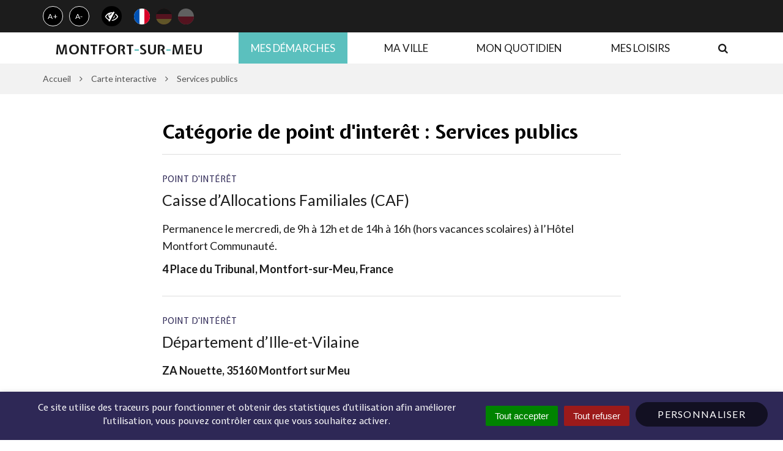

--- FILE ---
content_type: text/html; charset=UTF-8
request_url: https://www.montfort-sur-meu.bzh/categorie-point-d-interet/services-publics/
body_size: 22285
content:

<!DOCTYPE html>
<html lang="fr-FR">
<head>
	<meta charset="UTF-8">
	<meta http-equiv="X-UA-Compatible" content="IE=edge">
	<meta name="viewport" content="width=device-width, initial-scale=1">

	<link rel="profile" href="http://gmpg.org/xfn/11">
	<link rel="pingback" href="https://www.montfort-sur-meu.bzh/xmlrpc.php">

	
	
	<title>Services publics &#8211; Ville de Montfort-sur-Meu &#8211; Site officiel</title>
<link crossorigin data-rocket-preconnect href="https://fonts.googleapis.com" rel="preconnect">
<link crossorigin data-rocket-preconnect href="https://www.gstatic.com" rel="preconnect">
<link crossorigin data-rocket-preconnect href="https://translate.googleapis.com" rel="preconnect">
<link crossorigin data-rocket-preconnect href="https://translate.google.com" rel="preconnect">
<link data-rocket-preload as="style" href="https://fonts.googleapis.com/css?family=Lato%3A300%2C300i%2C400%2C400i%2C700%2C700i%7CExpletus%20Sans%3A400%2C400i%2C700%2C700i&#038;display=swap" rel="preload">
<link href="https://fonts.googleapis.com/css?family=Lato%3A300%2C300i%2C400%2C400i%2C700%2C700i%7CExpletus%20Sans%3A400%2C400i%2C700%2C700i&#038;display=swap" media="print" onload="this.media=&#039;all&#039;" rel="stylesheet">
<noscript><link rel="stylesheet" href="https://fonts.googleapis.com/css?family=Lato%3A300%2C300i%2C400%2C400i%2C700%2C700i%7CExpletus%20Sans%3A400%2C400i%2C700%2C700i&#038;display=swap"></noscript>
<meta name='robots' content='max-image-preview:large' />
	<style>img:is([sizes="auto" i], [sizes^="auto," i]) { contain-intrinsic-size: 3000px 1500px }</style>
	<link rel='dns-prefetch' href='//translate.google.com' />
<link rel='dns-prefetch' href='//code.jquery.com' />
<link rel='dns-prefetch' href='//maxcdn.bootstrapcdn.com' />
<link rel='dns-prefetch' href='//fonts.googleapis.com' />
<link href='https://fonts.gstatic.com' crossorigin rel='preconnect' />
<link rel="alternate" type="application/rss+xml" title="Ville de Montfort-sur-Meu - Site officiel &raquo; Flux" href="https://www.montfort-sur-meu.bzh/feed/" />
<link rel="alternate" type="application/rss+xml" title="Flux pour Ville de Montfort-sur-Meu - Site officiel &raquo; Services publics Catégorie de point d&#039;interêt" href="https://www.montfort-sur-meu.bzh/categorie-point-d-interet/services-publics/feed/" />
<link rel='stylesheet' id='leaflet-css' href='https://www.montfort-sur-meu.bzh/wp-content/plugins/co-marquage-service-public/vendor/leaflet/leaflet.min.css?ver=1.4.0'  media='all' />
<link data-minify="1" rel='stylesheet' id='comarquage-css' href='https://www.montfort-sur-meu.bzh/wp-content/cache/min/1/wp-content/plugins/co-marquage-service-public/assets/css/comarquage.css?ver=1759495246'  media='all' />
<style id='wp-emoji-styles-inline-css' type='text/css'>

	img.wp-smiley, img.emoji {
		display: inline !important;
		border: none !important;
		box-shadow: none !important;
		height: 1em !important;
		width: 1em !important;
		margin: 0 0.07em !important;
		vertical-align: -0.1em !important;
		background: none !important;
		padding: 0 !important;
	}
</style>
<link rel='stylesheet' id='wp-block-library-css' href='https://www.montfort-sur-meu.bzh/wp-includes/css/dist/block-library/style.min.css?ver=1755613870'  media='all' />
<style id='classic-theme-styles-inline-css' type='text/css'>
/*! This file is auto-generated */
.wp-block-button__link{color:#fff;background-color:#32373c;border-radius:9999px;box-shadow:none;text-decoration:none;padding:calc(.667em + 2px) calc(1.333em + 2px);font-size:1.125em}.wp-block-file__button{background:#32373c;color:#fff;text-decoration:none}
</style>
<style id='bp-login-form-style-inline-css' type='text/css'>
.widget_bp_core_login_widget .bp-login-widget-user-avatar{float:left}.widget_bp_core_login_widget .bp-login-widget-user-links{margin-left:70px}#bp-login-widget-form label{display:block;font-weight:600;margin:15px 0 5px;width:auto}#bp-login-widget-form input[type=password],#bp-login-widget-form input[type=text]{background-color:#fafafa;border:1px solid #d6d6d6;border-radius:0;font:inherit;font-size:100%;padding:.5em;width:100%}#bp-login-widget-form .bp-login-widget-register-link,#bp-login-widget-form .login-submit{display:inline;width:-moz-fit-content;width:fit-content}#bp-login-widget-form .bp-login-widget-register-link{margin-left:1em}#bp-login-widget-form .bp-login-widget-register-link a{filter:invert(1)}#bp-login-widget-form .bp-login-widget-pwd-link{font-size:80%}

</style>
<style id='bp-primary-nav-style-inline-css' type='text/css'>
.buddypress_object_nav .bp-navs{background:#0000;clear:both;overflow:hidden}.buddypress_object_nav .bp-navs ul{margin:0;padding:0}.buddypress_object_nav .bp-navs ul li{list-style:none;margin:0}.buddypress_object_nav .bp-navs ul li a,.buddypress_object_nav .bp-navs ul li span{border:0;display:block;padding:5px 10px;text-decoration:none}.buddypress_object_nav .bp-navs ul li .count{background:#eaeaea;border:1px solid #ccc;border-radius:50%;color:#555;display:inline-block;font-size:12px;margin-left:2px;padding:3px 6px;text-align:center;vertical-align:middle}.buddypress_object_nav .bp-navs ul li a .count:empty{display:none}.buddypress_object_nav .bp-navs ul li.last select{max-width:185px}.buddypress_object_nav .bp-navs ul li.current a,.buddypress_object_nav .bp-navs ul li.selected a{color:#333;opacity:1}.buddypress_object_nav .bp-navs ul li.current a .count,.buddypress_object_nav .bp-navs ul li.selected a .count{background-color:#fff}.buddypress_object_nav .bp-navs ul li.dynamic a .count,.buddypress_object_nav .bp-navs ul li.dynamic.current a .count,.buddypress_object_nav .bp-navs ul li.dynamic.selected a .count{background-color:#5087e5;border:0;color:#fafafa}.buddypress_object_nav .bp-navs ul li.dynamic a:hover .count{background-color:#5087e5;border:0;color:#fff}.buddypress_object_nav .main-navs.dir-navs{margin-bottom:20px}.buddypress_object_nav .bp-navs.group-create-links ul li.current a{text-align:center}.buddypress_object_nav .bp-navs.group-create-links ul li:not(.current),.buddypress_object_nav .bp-navs.group-create-links ul li:not(.current) a{color:#767676}.buddypress_object_nav .bp-navs.group-create-links ul li:not(.current) a:focus,.buddypress_object_nav .bp-navs.group-create-links ul li:not(.current) a:hover{background:none;color:#555}.buddypress_object_nav .bp-navs.group-create-links ul li:not(.current) a[disabled]:focus,.buddypress_object_nav .bp-navs.group-create-links ul li:not(.current) a[disabled]:hover{color:#767676}

</style>
<style id='bp-member-style-inline-css' type='text/css'>
[data-type="bp/member"] input.components-placeholder__input{border:1px solid #757575;border-radius:2px;flex:1 1 auto;padding:6px 8px}.bp-block-member{position:relative}.bp-block-member .member-content{display:flex}.bp-block-member .user-nicename{display:block}.bp-block-member .user-nicename a{border:none;color:currentColor;text-decoration:none}.bp-block-member .bp-profile-button{width:100%}.bp-block-member .bp-profile-button a.button{bottom:10px;display:inline-block;margin:18px 0 0;position:absolute;right:0}.bp-block-member.has-cover .item-header-avatar,.bp-block-member.has-cover .member-content,.bp-block-member.has-cover .member-description{z-index:2}.bp-block-member.has-cover .member-content,.bp-block-member.has-cover .member-description{padding-top:75px}.bp-block-member.has-cover .bp-member-cover-image{background-color:#c5c5c5;background-position:top;background-repeat:no-repeat;background-size:cover;border:0;display:block;height:150px;left:0;margin:0;padding:0;position:absolute;top:0;width:100%;z-index:1}.bp-block-member img.avatar{height:auto;width:auto}.bp-block-member.avatar-none .item-header-avatar{display:none}.bp-block-member.avatar-none.has-cover{min-height:200px}.bp-block-member.avatar-full{min-height:150px}.bp-block-member.avatar-full .item-header-avatar{width:180px}.bp-block-member.avatar-thumb .member-content{align-items:center;min-height:50px}.bp-block-member.avatar-thumb .item-header-avatar{width:70px}.bp-block-member.avatar-full.has-cover{min-height:300px}.bp-block-member.avatar-full.has-cover .item-header-avatar{width:200px}.bp-block-member.avatar-full.has-cover img.avatar{background:#fffc;border:2px solid #fff;margin-left:20px}.bp-block-member.avatar-thumb.has-cover .item-header-avatar{padding-top:75px}.entry .entry-content .bp-block-member .user-nicename a{border:none;color:currentColor;text-decoration:none}

</style>
<style id='bp-members-style-inline-css' type='text/css'>
[data-type="bp/members"] .components-placeholder.is-appender{min-height:0}[data-type="bp/members"] .components-placeholder.is-appender .components-placeholder__label:empty{display:none}[data-type="bp/members"] .components-placeholder input.components-placeholder__input{border:1px solid #757575;border-radius:2px;flex:1 1 auto;padding:6px 8px}[data-type="bp/members"].avatar-none .member-description{width:calc(100% - 44px)}[data-type="bp/members"].avatar-full .member-description{width:calc(100% - 224px)}[data-type="bp/members"].avatar-thumb .member-description{width:calc(100% - 114px)}[data-type="bp/members"] .member-content{position:relative}[data-type="bp/members"] .member-content .is-right{position:absolute;right:2px;top:2px}[data-type="bp/members"] .columns-2 .member-content .member-description,[data-type="bp/members"] .columns-3 .member-content .member-description,[data-type="bp/members"] .columns-4 .member-content .member-description{padding-left:44px;width:calc(100% - 44px)}[data-type="bp/members"] .columns-3 .is-right{right:-10px}[data-type="bp/members"] .columns-4 .is-right{right:-50px}.bp-block-members.is-grid{display:flex;flex-wrap:wrap;padding:0}.bp-block-members.is-grid .member-content{margin:0 1.25em 1.25em 0;width:100%}@media(min-width:600px){.bp-block-members.columns-2 .member-content{width:calc(50% - .625em)}.bp-block-members.columns-2 .member-content:nth-child(2n){margin-right:0}.bp-block-members.columns-3 .member-content{width:calc(33.33333% - .83333em)}.bp-block-members.columns-3 .member-content:nth-child(3n){margin-right:0}.bp-block-members.columns-4 .member-content{width:calc(25% - .9375em)}.bp-block-members.columns-4 .member-content:nth-child(4n){margin-right:0}}.bp-block-members .member-content{display:flex;flex-direction:column;padding-bottom:1em;text-align:center}.bp-block-members .member-content .item-header-avatar,.bp-block-members .member-content .member-description{width:100%}.bp-block-members .member-content .item-header-avatar{margin:0 auto}.bp-block-members .member-content .item-header-avatar img.avatar{display:inline-block}@media(min-width:600px){.bp-block-members .member-content{flex-direction:row;text-align:left}.bp-block-members .member-content .item-header-avatar,.bp-block-members .member-content .member-description{width:auto}.bp-block-members .member-content .item-header-avatar{margin:0}}.bp-block-members .member-content .user-nicename{display:block}.bp-block-members .member-content .user-nicename a{border:none;color:currentColor;text-decoration:none}.bp-block-members .member-content time{color:#767676;display:block;font-size:80%}.bp-block-members.avatar-none .item-header-avatar{display:none}.bp-block-members.avatar-full{min-height:190px}.bp-block-members.avatar-full .item-header-avatar{width:180px}.bp-block-members.avatar-thumb .member-content{min-height:80px}.bp-block-members.avatar-thumb .item-header-avatar{width:70px}.bp-block-members.columns-2 .member-content,.bp-block-members.columns-3 .member-content,.bp-block-members.columns-4 .member-content{display:block;text-align:center}.bp-block-members.columns-2 .member-content .item-header-avatar,.bp-block-members.columns-3 .member-content .item-header-avatar,.bp-block-members.columns-4 .member-content .item-header-avatar{margin:0 auto}.bp-block-members img.avatar{height:auto;max-width:-moz-fit-content;max-width:fit-content;width:auto}.bp-block-members .member-content.has-activity{align-items:center}.bp-block-members .member-content.has-activity .item-header-avatar{padding-right:1em}.bp-block-members .member-content.has-activity .wp-block-quote{margin-bottom:0;text-align:left}.bp-block-members .member-content.has-activity .wp-block-quote cite a,.entry .entry-content .bp-block-members .user-nicename a{border:none;color:currentColor;text-decoration:none}

</style>
<style id='bp-dynamic-members-style-inline-css' type='text/css'>
.bp-dynamic-block-container .item-options{font-size:.5em;margin:0 0 1em;padding:1em 0}.bp-dynamic-block-container .item-options a.selected{font-weight:600}.bp-dynamic-block-container ul.item-list{list-style:none;margin:1em 0;padding-left:0}.bp-dynamic-block-container ul.item-list li{margin-bottom:1em}.bp-dynamic-block-container ul.item-list li:after,.bp-dynamic-block-container ul.item-list li:before{content:" ";display:table}.bp-dynamic-block-container ul.item-list li:after{clear:both}.bp-dynamic-block-container ul.item-list li .item-avatar{float:left;width:60px}.bp-dynamic-block-container ul.item-list li .item{margin-left:70px}

</style>
<style id='bp-online-members-style-inline-css' type='text/css'>
.widget_bp_core_whos_online_widget .avatar-block,[data-type="bp/online-members"] .avatar-block{display:flex;flex-flow:row wrap}.widget_bp_core_whos_online_widget .avatar-block img,[data-type="bp/online-members"] .avatar-block img{margin:.5em}

</style>
<style id='bp-active-members-style-inline-css' type='text/css'>
.widget_bp_core_recently_active_widget .avatar-block,[data-type="bp/active-members"] .avatar-block{display:flex;flex-flow:row wrap}.widget_bp_core_recently_active_widget .avatar-block img,[data-type="bp/active-members"] .avatar-block img{margin:.5em}

</style>
<style id='bp-latest-activities-style-inline-css' type='text/css'>
.bp-latest-activities .components-flex.components-select-control select[multiple]{height:auto;padding:0 8px}.bp-latest-activities .components-flex.components-select-control select[multiple]+.components-input-control__suffix svg{display:none}.bp-latest-activities-block a,.entry .entry-content .bp-latest-activities-block a{border:none;text-decoration:none}.bp-latest-activities-block .activity-list.item-list blockquote{border:none;padding:0}.bp-latest-activities-block .activity-list.item-list blockquote .activity-item:not(.mini){box-shadow:1px 0 4px #00000026;padding:0 1em;position:relative}.bp-latest-activities-block .activity-list.item-list blockquote .activity-item:not(.mini):after,.bp-latest-activities-block .activity-list.item-list blockquote .activity-item:not(.mini):before{border-color:#0000;border-style:solid;content:"";display:block;height:0;left:15px;position:absolute;width:0}.bp-latest-activities-block .activity-list.item-list blockquote .activity-item:not(.mini):before{border-top-color:#00000026;border-width:9px;bottom:-18px;left:14px}.bp-latest-activities-block .activity-list.item-list blockquote .activity-item:not(.mini):after{border-top-color:#fff;border-width:8px;bottom:-16px}.bp-latest-activities-block .activity-list.item-list blockquote .activity-item.mini .avatar{display:inline-block;height:20px;margin-right:2px;vertical-align:middle;width:20px}.bp-latest-activities-block .activity-list.item-list footer{align-items:center;display:flex}.bp-latest-activities-block .activity-list.item-list footer img.avatar{border:none;display:inline-block;margin-right:.5em}.bp-latest-activities-block .activity-list.item-list footer .activity-time-since{font-size:90%}.bp-latest-activities-block .widget-error{border-left:4px solid #0b80a4;box-shadow:1px 0 4px #00000026}.bp-latest-activities-block .widget-error p{padding:0 1em}

</style>
<style id='wppb-edit-profile-style-inline-css' type='text/css'>


</style>
<style id='wppb-login-style-inline-css' type='text/css'>


</style>
<style id='wppb-recover-password-style-inline-css' type='text/css'>


</style>
<style id='wppb-register-style-inline-css' type='text/css'>


</style>
<style id='global-styles-inline-css' type='text/css'>
:root{--wp--preset--aspect-ratio--square: 1;--wp--preset--aspect-ratio--4-3: 4/3;--wp--preset--aspect-ratio--3-4: 3/4;--wp--preset--aspect-ratio--3-2: 3/2;--wp--preset--aspect-ratio--2-3: 2/3;--wp--preset--aspect-ratio--16-9: 16/9;--wp--preset--aspect-ratio--9-16: 9/16;--wp--preset--color--black: #000000;--wp--preset--color--cyan-bluish-gray: #abb8c3;--wp--preset--color--white: #ffffff;--wp--preset--color--pale-pink: #f78da7;--wp--preset--color--vivid-red: #cf2e2e;--wp--preset--color--luminous-vivid-orange: #ff6900;--wp--preset--color--luminous-vivid-amber: #fcb900;--wp--preset--color--light-green-cyan: #7bdcb5;--wp--preset--color--vivid-green-cyan: #00d084;--wp--preset--color--pale-cyan-blue: #8ed1fc;--wp--preset--color--vivid-cyan-blue: #0693e3;--wp--preset--color--vivid-purple: #9b51e0;--wp--preset--gradient--vivid-cyan-blue-to-vivid-purple: linear-gradient(135deg,rgba(6,147,227,1) 0%,rgb(155,81,224) 100%);--wp--preset--gradient--light-green-cyan-to-vivid-green-cyan: linear-gradient(135deg,rgb(122,220,180) 0%,rgb(0,208,130) 100%);--wp--preset--gradient--luminous-vivid-amber-to-luminous-vivid-orange: linear-gradient(135deg,rgba(252,185,0,1) 0%,rgba(255,105,0,1) 100%);--wp--preset--gradient--luminous-vivid-orange-to-vivid-red: linear-gradient(135deg,rgba(255,105,0,1) 0%,rgb(207,46,46) 100%);--wp--preset--gradient--very-light-gray-to-cyan-bluish-gray: linear-gradient(135deg,rgb(238,238,238) 0%,rgb(169,184,195) 100%);--wp--preset--gradient--cool-to-warm-spectrum: linear-gradient(135deg,rgb(74,234,220) 0%,rgb(151,120,209) 20%,rgb(207,42,186) 40%,rgb(238,44,130) 60%,rgb(251,105,98) 80%,rgb(254,248,76) 100%);--wp--preset--gradient--blush-light-purple: linear-gradient(135deg,rgb(255,206,236) 0%,rgb(152,150,240) 100%);--wp--preset--gradient--blush-bordeaux: linear-gradient(135deg,rgb(254,205,165) 0%,rgb(254,45,45) 50%,rgb(107,0,62) 100%);--wp--preset--gradient--luminous-dusk: linear-gradient(135deg,rgb(255,203,112) 0%,rgb(199,81,192) 50%,rgb(65,88,208) 100%);--wp--preset--gradient--pale-ocean: linear-gradient(135deg,rgb(255,245,203) 0%,rgb(182,227,212) 50%,rgb(51,167,181) 100%);--wp--preset--gradient--electric-grass: linear-gradient(135deg,rgb(202,248,128) 0%,rgb(113,206,126) 100%);--wp--preset--gradient--midnight: linear-gradient(135deg,rgb(2,3,129) 0%,rgb(40,116,252) 100%);--wp--preset--font-size--small: 13px;--wp--preset--font-size--medium: 20px;--wp--preset--font-size--large: 36px;--wp--preset--font-size--x-large: 42px;--wp--preset--spacing--20: 0,44rem;--wp--preset--spacing--30: 0,67rem;--wp--preset--spacing--40: 1rem;--wp--preset--spacing--50: 1,5rem;--wp--preset--spacing--60: 2,25rem;--wp--preset--spacing--70: 3,38rem;--wp--preset--spacing--80: 5,06rem;--wp--preset--shadow--natural: 6px 6px 9px rgba(0, 0, 0, 0.2);--wp--preset--shadow--deep: 12px 12px 50px rgba(0, 0, 0, 0.4);--wp--preset--shadow--sharp: 6px 6px 0px rgba(0, 0, 0, 0.2);--wp--preset--shadow--outlined: 6px 6px 0px -3px rgba(255, 255, 255, 1), 6px 6px rgba(0, 0, 0, 1);--wp--preset--shadow--crisp: 6px 6px 0px rgba(0, 0, 0, 1);}:where(.is-layout-flex){gap: 0.5em;}:where(.is-layout-grid){gap: 0.5em;}body .is-layout-flex{display: flex;}.is-layout-flex{flex-wrap: wrap;align-items: center;}.is-layout-flex > :is(*, div){margin: 0;}body .is-layout-grid{display: grid;}.is-layout-grid > :is(*, div){margin: 0;}:where(.wp-block-columns.is-layout-flex){gap: 2em;}:where(.wp-block-columns.is-layout-grid){gap: 2em;}:where(.wp-block-post-template.is-layout-flex){gap: 1.25em;}:where(.wp-block-post-template.is-layout-grid){gap: 1.25em;}.has-black-color{color: var(--wp--preset--color--black) !important;}.has-cyan-bluish-gray-color{color: var(--wp--preset--color--cyan-bluish-gray) !important;}.has-white-color{color: var(--wp--preset--color--white) !important;}.has-pale-pink-color{color: var(--wp--preset--color--pale-pink) !important;}.has-vivid-red-color{color: var(--wp--preset--color--vivid-red) !important;}.has-luminous-vivid-orange-color{color: var(--wp--preset--color--luminous-vivid-orange) !important;}.has-luminous-vivid-amber-color{color: var(--wp--preset--color--luminous-vivid-amber) !important;}.has-light-green-cyan-color{color: var(--wp--preset--color--light-green-cyan) !important;}.has-vivid-green-cyan-color{color: var(--wp--preset--color--vivid-green-cyan) !important;}.has-pale-cyan-blue-color{color: var(--wp--preset--color--pale-cyan-blue) !important;}.has-vivid-cyan-blue-color{color: var(--wp--preset--color--vivid-cyan-blue) !important;}.has-vivid-purple-color{color: var(--wp--preset--color--vivid-purple) !important;}.has-black-background-color{background-color: var(--wp--preset--color--black) !important;}.has-cyan-bluish-gray-background-color{background-color: var(--wp--preset--color--cyan-bluish-gray) !important;}.has-white-background-color{background-color: var(--wp--preset--color--white) !important;}.has-pale-pink-background-color{background-color: var(--wp--preset--color--pale-pink) !important;}.has-vivid-red-background-color{background-color: var(--wp--preset--color--vivid-red) !important;}.has-luminous-vivid-orange-background-color{background-color: var(--wp--preset--color--luminous-vivid-orange) !important;}.has-luminous-vivid-amber-background-color{background-color: var(--wp--preset--color--luminous-vivid-amber) !important;}.has-light-green-cyan-background-color{background-color: var(--wp--preset--color--light-green-cyan) !important;}.has-vivid-green-cyan-background-color{background-color: var(--wp--preset--color--vivid-green-cyan) !important;}.has-pale-cyan-blue-background-color{background-color: var(--wp--preset--color--pale-cyan-blue) !important;}.has-vivid-cyan-blue-background-color{background-color: var(--wp--preset--color--vivid-cyan-blue) !important;}.has-vivid-purple-background-color{background-color: var(--wp--preset--color--vivid-purple) !important;}.has-black-border-color{border-color: var(--wp--preset--color--black) !important;}.has-cyan-bluish-gray-border-color{border-color: var(--wp--preset--color--cyan-bluish-gray) !important;}.has-white-border-color{border-color: var(--wp--preset--color--white) !important;}.has-pale-pink-border-color{border-color: var(--wp--preset--color--pale-pink) !important;}.has-vivid-red-border-color{border-color: var(--wp--preset--color--vivid-red) !important;}.has-luminous-vivid-orange-border-color{border-color: var(--wp--preset--color--luminous-vivid-orange) !important;}.has-luminous-vivid-amber-border-color{border-color: var(--wp--preset--color--luminous-vivid-amber) !important;}.has-light-green-cyan-border-color{border-color: var(--wp--preset--color--light-green-cyan) !important;}.has-vivid-green-cyan-border-color{border-color: var(--wp--preset--color--vivid-green-cyan) !important;}.has-pale-cyan-blue-border-color{border-color: var(--wp--preset--color--pale-cyan-blue) !important;}.has-vivid-cyan-blue-border-color{border-color: var(--wp--preset--color--vivid-cyan-blue) !important;}.has-vivid-purple-border-color{border-color: var(--wp--preset--color--vivid-purple) !important;}.has-vivid-cyan-blue-to-vivid-purple-gradient-background{background: var(--wp--preset--gradient--vivid-cyan-blue-to-vivid-purple) !important;}.has-light-green-cyan-to-vivid-green-cyan-gradient-background{background: var(--wp--preset--gradient--light-green-cyan-to-vivid-green-cyan) !important;}.has-luminous-vivid-amber-to-luminous-vivid-orange-gradient-background{background: var(--wp--preset--gradient--luminous-vivid-amber-to-luminous-vivid-orange) !important;}.has-luminous-vivid-orange-to-vivid-red-gradient-background{background: var(--wp--preset--gradient--luminous-vivid-orange-to-vivid-red) !important;}.has-very-light-gray-to-cyan-bluish-gray-gradient-background{background: var(--wp--preset--gradient--very-light-gray-to-cyan-bluish-gray) !important;}.has-cool-to-warm-spectrum-gradient-background{background: var(--wp--preset--gradient--cool-to-warm-spectrum) !important;}.has-blush-light-purple-gradient-background{background: var(--wp--preset--gradient--blush-light-purple) !important;}.has-blush-bordeaux-gradient-background{background: var(--wp--preset--gradient--blush-bordeaux) !important;}.has-luminous-dusk-gradient-background{background: var(--wp--preset--gradient--luminous-dusk) !important;}.has-pale-ocean-gradient-background{background: var(--wp--preset--gradient--pale-ocean) !important;}.has-electric-grass-gradient-background{background: var(--wp--preset--gradient--electric-grass) !important;}.has-midnight-gradient-background{background: var(--wp--preset--gradient--midnight) !important;}.has-small-font-size{font-size: var(--wp--preset--font-size--small) !important;}.has-medium-font-size{font-size: var(--wp--preset--font-size--medium) !important;}.has-large-font-size{font-size: var(--wp--preset--font-size--large) !important;}.has-x-large-font-size{font-size: var(--wp--preset--font-size--x-large) !important;}
:where(.wp-block-post-template.is-layout-flex){gap: 1.25em;}:where(.wp-block-post-template.is-layout-grid){gap: 1.25em;}
:where(.wp-block-columns.is-layout-flex){gap: 2em;}:where(.wp-block-columns.is-layout-grid){gap: 2em;}
:root :where(.wp-block-pullquote){font-size: 1.5em;line-height: 1.6;}
</style>
<link data-minify="1" rel='stylesheet' id='nova-cookies-css' href='https://www.montfort-sur-meu.bzh/wp-content/cache/min/1/wp-content/plugins/nova-cookies/public/css/nova-cookies.css?ver=1759495246'  media='all' />
<link data-minify="1" rel='stylesheet' id='google-language-translator-css' href='https://www.montfort-sur-meu.bzh/wp-content/cache/min/1/wp-content/plugins/google-language-translator/css/style.css?ver=1759495246'  media='' />
<link data-minify="1" rel='stylesheet' id='novacity-photoswipe-lib-css' href='https://www.montfort-sur-meu.bzh/wp-content/cache/min/1/wp-content/themes/novacity/libs/photo-swipe/lib/photoswipe.css?ver=1759495246'  media='all' />
<link data-minify="1" rel='stylesheet' id='novacity-photoswipe-default-skin-css' href='https://www.montfort-sur-meu.bzh/wp-content/cache/min/1/wp-content/themes/novacity/libs/photo-swipe/lib/default-skin/default-skin.css?ver=1759495246'  media='all' />
<link data-minify="1" rel='stylesheet' id='mon_village_front-css' href='https://www.montfort-sur-meu.bzh/wp-content/cache/min/1/wp-content/plugins/mon-village/assets/css/front.css?ver=1759495246'  media='all' />
<link data-minify="1" rel='stylesheet' id='flick-css' href='https://www.montfort-sur-meu.bzh/wp-content/cache/min/1/wp-content/plugins/mailchimp/assets/css/flick/flick.css?ver=1759495246'  media='all' />
<link data-minify="1" rel='stylesheet' id='mailchimp_sf_main_css-css' href='https://www.montfort-sur-meu.bzh/wp-content/cache/min/1/wp-content/plugins/mailchimp/assets/css/frontend.css?ver=1759495246'  media='all' />
<link rel='stylesheet' id='searchwp-live-search-css' href='https://www.montfort-sur-meu.bzh/wp-content/plugins/searchwp-live-ajax-search/assets/styles/style.min.css?ver=1.8.6'  media='all' />
<style id='searchwp-live-search-inline-css' type='text/css'>
.searchwp-live-search-result .searchwp-live-search-result--title a {
  font-size: 16px;
}
.searchwp-live-search-result .searchwp-live-search-result--price {
  font-size: 14px;
}
.searchwp-live-search-result .searchwp-live-search-result--add-to-cart .button {
  font-size: 14px;
}

</style>
<link data-minify="1" rel='stylesheet' id='searchwp-forms-css' href='https://www.montfort-sur-meu.bzh/wp-content/cache/min/1/wp-content/plugins/searchwp/assets/css/frontend/search-forms.css?ver=1759495246'  media='all' />
<link data-minify="1" rel='stylesheet' id='font-awesome-css' href='https://www.montfort-sur-meu.bzh/wp-content/cache/min/1/font-awesome/4.7.0/css/font-awesome.min.css?ver=1759495246'  media='all' />
<link data-minify="1" rel='stylesheet' id='owl-carousel-css' href='https://www.montfort-sur-meu.bzh/wp-content/cache/min/1/wp-content/themes/novacity/assets/libs/owl.carousel/dist/assets/owl.carousel.css?ver=1759495246'  media='all' />
<link data-minify="1" rel='stylesheet' id='citeo-utilities-css' href='https://www.montfort-sur-meu.bzh/wp-content/cache/min/1/wp-content/themes/novacity/assets/css/citeo.utilities.css?ver=1759495246'  media='all' />
<link data-minify="1" rel='stylesheet' id='leaflet-markercluster-css' href='https://www.montfort-sur-meu.bzh/wp-content/cache/min/1/wp-content/plugins/novacity-osm-front/public/libs/Leaflet.markercluster/MarkerCluster.css?ver=1759495246'  media='screen' />
<link data-minify="1" rel='stylesheet' id='leaflet-markercluster-default-css' href='https://www.montfort-sur-meu.bzh/wp-content/cache/min/1/wp-content/plugins/novacity-osm-front/public/libs/Leaflet.markercluster/MarkerCluster.Default.css?ver=1759495246'  media='screen' />
<link data-minify="1" rel='stylesheet' id='novacity-osm-front-css' href='https://www.montfort-sur-meu.bzh/wp-content/cache/min/1/wp-content/plugins/novacity-osm-front/public/css/novacity-osm-front.css?ver=1759495246'  media='screen' />

<link data-minify="1" rel='stylesheet' id='starter-theme-css' href='https://www.montfort-sur-meu.bzh/wp-content/cache/min/1/wp-content/themes/montfort-sur-meu/assets/css/theme.css?ver=1759495246'  media='all' />
<link data-minify="1" rel='stylesheet' id='starter-style-css' href='https://www.montfort-sur-meu.bzh/wp-content/cache/min/1/wp-content/themes/montfort-sur-meu/style.css?ver=1759495246'  media='all' />
<link data-minify="1" rel='stylesheet' id='wppb_stylesheet-css' href='https://www.montfort-sur-meu.bzh/wp-content/cache/min/1/wp-content/plugins/profile-builder/assets/css/style-front-end.css?ver=1759495246'  media='all' />
<script data-minify="1"  src="https://www.montfort-sur-meu.bzh/wp-content/cache/min/1/jquery-1.12.4.min.js?ver=1759495247" id="jquery-js"></script>
<script  src="https://www.montfort-sur-meu.bzh/wp-content/plugins/nova-cookies/public/libs/tarteaucitron.js/tarteaucitron.js?ver=1.5.5" id="tarteaucitron.js-js"></script>
<script data-minify="1"  src="https://www.montfort-sur-meu.bzh/wp-content/cache/min/1/wp-content/plugins/nova-cookies/public/libs/tarteaucitron.js/lang/tarteaucitron.fr.js?ver=1759495247" id="tarteaucitron.fr.js-js"></script>
<script data-minify="1"  src="https://www.montfort-sur-meu.bzh/wp-content/cache/min/1/wp-content/plugins/nova-cookies/public/libs/tarteaucitron.js/tarteaucitron.services.js?ver=1759495247" id="tarteaucitron.services.js-js"></script>
<script  src="https://www.montfort-sur-meu.bzh/wp-content/themes/novacity/libs/photo-swipe/lib/photoswipe.min.js?ver=4.1.1.1" id="novacity-photoswipe-lib-js"></script>
<script  src="https://www.montfort-sur-meu.bzh/wp-content/themes/novacity/libs/photo-swipe/lib/photoswipe-ui-default.min.js?ver=4.1.1.1" id="novacity-photoswipe-ui-default-js"></script>
<script data-minify="1"  src="https://www.montfort-sur-meu.bzh/wp-content/cache/min/1/wp-content/themes/novacity/libs/photo-swipe/js/photoswipe.js?ver=1759495247" id="novacity-photoswipe-js"></script>
<link rel="https://api.w.org/" href="https://www.montfort-sur-meu.bzh/wp-json/" /><link rel="alternate" title="JSON" type="application/json" href="https://www.montfort-sur-meu.bzh/wp-json/wp/v2/poi_category/129" /><link rel="EditURI" type="application/rsd+xml" title="RSD" href="https://www.montfort-sur-meu.bzh/xmlrpc.php?rsd" />

	<script type="text/javascript">var ajaxurl = 'https://www.montfort-sur-meu.bzh/wp-admin/admin-ajax.php';</script>

<style>.goog-te-gadget{margin-top:2px!important;}p.hello{font-size:12px;color:#666;}div.skiptranslate.goog-te-gadget{display:inline!important;}#google_language_translator{clear:both;}#flags{width:165px;}#flags a{display:inline-block;margin-right:2px;}#google_language_translator a{display:none!important;}div.skiptranslate.goog-te-gadget{display:inline!important;}.goog-te-gadget{color:transparent!important;}.goog-te-gadget{font-size:0px!important;}.goog-branding{display:none;}.goog-tooltip{display: none!important;}.goog-tooltip:hover{display: none!important;}.goog-text-highlight{background-color:transparent!important;border:none!important;box-shadow:none!important;}#google_language_translator{display:none;}#google_language_translator select.goog-te-combo{color:#32373c;}div.skiptranslate{display:none!important;}body{top:0px!important;}#goog-gt-{display:none!important;}font font{background-color:transparent!important;box-shadow:none!important;position:initial!important;}#glt-translate-trigger{left:20px;right:auto;}#glt-translate-trigger > span{color:#ffffff;}#glt-translate-trigger{background:#f89406;}</style>        <style>
            #wppb-delete-account {
                width: 110px;
            }
        </style>
    <link rel="icon" href="https://www.montfort-sur-meu.bzh/wp-content/uploads/2024/02/cropped-logo-Quadri-sans-04-32x32.png" sizes="32x32" />
<link rel="icon" href="https://www.montfort-sur-meu.bzh/wp-content/uploads/2024/02/cropped-logo-Quadri-sans-04-192x192.png" sizes="192x192" />
<link rel="apple-touch-icon" href="https://www.montfort-sur-meu.bzh/wp-content/uploads/2024/02/cropped-logo-Quadri-sans-04-180x180.png" />
<meta name="msapplication-TileImage" content="https://www.montfort-sur-meu.bzh/wp-content/uploads/2024/02/cropped-logo-Quadri-sans-04-270x270.png" />
<noscript><style id="rocket-lazyload-nojs-css">.rll-youtube-player, [data-lazy-src]{display:none !important;}</style></noscript>
			<link rel="shortcut icon" href="https://www.montfort-sur-meu.bzh/wp-content/uploads/2019/02/proposition1-fond-bleu.jpg" />
	
			<link rel="apple-touch-icon-precomposed" href="https://www.montfort-sur-meu.bzh/wp-content/uploads/2019/02/proposition1-fond-bleu.jpg" />
	
	<link rel="stylesheet" type="text/css" media="print" href="https://www.montfort-sur-meu.bzh/wp-content/themes/novacity/print.css" />

	<meta name="generator" content="WP Rocket 3.20.0.2" data-wpr-features="wpr_minify_js wpr_lazyload_images wpr_lazyload_iframes wpr_preconnect_external_domains wpr_minify_css wpr_desktop" /></head><body class="bp-nouveau archive tax-poi_category term-services-publics term-129 wp-theme-novacity wp-child-theme-montfort-sur-meu">
					<div  class="layout-container">
		<header  id="layout-header" class="layout-header">
			<div  class="section-headinfo">
	<div  class="container">
		<div class="section-headinfo-tools">
			<button class="btn btn-default" type="button" id="js-increase-fontsize">A+</button>
			<button class="btn btn-default" type="button" id="js-decrease-fontsize">A-</button>
			<a href="https://www.montfort-sur-meu.bzh/accessibilite" class="btn btn-default btn-view"><i class="fa fa-eye-slash" aria-hidden="true"></i></a>
			<div id="flags" class="size24"><ul id="sortable" class="ui-sortable" style="float:left"><li id='French'><a href='#' title='French' class='nturl notranslate fr flag French'></a></li><li id='German'><a href='#' title='German' class='nturl notranslate de flag German'></a></li><li id='Polish'><a href='#' title='Polish' class='nturl notranslate pl flag Polish'></a></li></ul></div><div id="google_language_translator" class="default-language-fr"></div>		</div>
	</div>
</div>		</header><!-- /.layout-header -->
		<nav id="layout-navigation" class="layout-navigation" data-affix="true">
    <div id="fm" data-toggle="fatmenu" class="fm" data-mobile-breakpoint="1200">
        <div class="navbar">
            <div class="container">
                <div class="navbar-header">
                    <button type="button" class="navbar-toggle" data-toggle="collapse" data-target=".navbar-ex1-collapse">
                        <span class="sr-only">Menu</span>
                        <span class="icon-bar"></span>
                        <span class="icon-bar"></span>
                        <span class="icon-bar"></span>
                    </button>
                    <a href="/" class="navbar-brand">Montfort<span>-</span>sur<span>-</span>Meu</a>
                    <a href="#layer-search-engine" class="btn search-toggle fm-search-trigger fm-trigger">
                        <i class="fa fa-search"></i>
                    </a>
                </div>
                <div class="collapse navbar-collapse navbar-ex1-collapse">
                                    <ul class="nav navbar-nav navbar-right">
                        <li class="menu-item-home"><a href="/">Montfort<span>-</span>sur<span>-</span>Meu</a></li>
                                                                                <li class="menu-item-22006 parent" id="menu-item-22006">
                                                            <a href="#layer-22006" class="fm-trigger">Mes démarches</a>
                                                        </li>
                                                                                <li class="menu-item-22031 parent" id="menu-item-22031">
                                                            <a href="#layer-22031" class="fm-trigger">Ma ville</a>
                                                        </li>
                                                                                <li class="menu-item-22033 parent" id="menu-item-22033">
                                                            <a href="#layer-22033" class="fm-trigger">Mon quotidien</a>
                                                        </li>
                                                                                <li class="menu-item-22059 parent" id="menu-item-22059">
                                                            <a href="#layer-22059" class="fm-trigger">Mes loisirs</a>
                                                        </li>
                                                   <li class="fm-search menu-item-search" id="menu-item-search"><a href="#layer-search-engine" class="fm-search-trigger fm-trigger"><i class="fa fa-search"></i><span class="sr-only">Recherche</span></a></li>
                    </ul>
                </div>
            </div>
        </div>
        <div class="fm-breadcrumb">
            <div class="container">
                <ul></ul>
            </div>
        </div>
        <div class="fm-subnav">
            <div class="fm-wrapper">
                                                                                                <div class="fm-group">
                                                                                                                                                        <div id="layer-22006" class="fm-layer layer-22006">
                                                                                <div class="container">
                                                                                        <ul class="fm-textlines fm-mobile-visible">
                                                                                                                                                        <li class="col-xs-12 col-lg-4 menu-item-22010" id="menu-item-22010">
                                                                                                                    <a href="https://www.montfort-sur-meu.bzh/categorie-demarche/etat-civil/" class="fm-textline"><span class="fm-textline-title">📌Etat civil / citoyenneté</span></a>
                                                                                                            </li>
                                                                                                                                                        <li class="col-xs-12 col-lg-4 menu-item-22241" id="menu-item-22241">
                                                                                                                    <a href="https://www.montfort-sur-meu.bzh/demarche-administrative/carte-didentite-et-passeport/" class="fm-textline"><span class="fm-textline-title">🪪 Carte d'identité / Passeport</span></a>
                                                                                                            </li>
                                                                                                                                                        <li class="col-xs-12 col-lg-4 menu-item-22242" id="menu-item-22242">
                                                                                                                    <a href="https://www.montfort-sur-meu.bzh/demarche-administrative/cimetiere/" class="fm-textline"><span class="fm-textline-title">🪦 Cimetière</span></a>
                                                                                                            </li>
                                                                                                                                                        <li class="col-xs-12 col-lg-4 menu-item-22693" id="menu-item-22693">
                                                                                                                    <a href="https://www.montfort-sur-meu.bzh/services-en-ligne/urbanisme-et-publicite/" class="fm-textline"><span class="fm-textline-title">🏘️ Urbanisme et publicité</span></a>
                                                                                                            </li>
                                                                                                                                                        <li class="col-xs-12 col-lg-4 menu-item-22356" id="menu-item-22356">
                                                                                                                    <a href="https://montfortfamille.portail-familles.app/home" class="fm-textline"><span class="fm-textline-title">👨‍👩‍👧‍👦 Portail Famille</span></a>
                                                                                                            </li>
                                                                                                                                                        <li class="col-xs-12 col-lg-4 menu-item-22014" id="menu-item-22014">
                                                                                                                    <a href="https://www.montfort-sur-meu.bzh/services-en-ligne/location-de-salles-et-de-materiels/" class="fm-textline"><span class="fm-textline-title">🪑Location de salles et de matériel</span></a>
                                                                                                            </li>
                                                                                                                                                        <li class="col-xs-12 col-lg-4 menu-item-22392" id="menu-item-22392">
                                                                                                                    <a href="https://www.montfort-sur-meu.bzh/se-divertir/saison-culturelle/" class="fm-textline"><span class="fm-textline-title">🎟️ Billetterie (saison)</span></a>
                                                                                                            </li>
                                                                                                                                                        <li class="col-xs-12 col-lg-4 menu-item-22016" id="menu-item-22016">
                                                                                                                    <a href="https://www.montfort-sur-meu.bzh/vivre/securite-et-prevention/police-municipale/" class="fm-textline"><span class="fm-textline-title">👮‍♂️ Police municipale</span></a>
                                                                                                            </li>
                                                                                                                                                        <li class="col-xs-12 col-lg-4 menu-item-22134" id="menu-item-22134">
                                                                                                                    <a href="https://www.montfort-sur-meu.bzh/services-en-ligne/signaler-un-incident/" class="fm-textline"><span class="fm-textline-title">⚠️ Signaler un incident</span></a>
                                                                                                            </li>
                                                                                                                                                        <li class="col-xs-12 col-lg-4 menu-item-22361" id="menu-item-22361">
                                                                                                                    <a href="https://www.montfort-sur-meu.bzh/demarche-administrative/nid-de-frelon-que-dois-je-faire/" class="fm-textline"><span class="fm-textline-title">🐝Nids de frelons asiatiques</span></a>
                                                                                                            </li>
                                                                                            </ul>
                                                                                            <div class="fm-desktop-visible">
                                                    <div class="row">
                                                                                                                                                                                <div class="col-xs-12 col-lg-4">
                                                                <div class="fm-group fm-group-22010">
                                                                                                                                            <div class="fm-group-title">
                                                                            <a href="https://www.montfort-sur-meu.bzh/categorie-demarche/etat-civil/">
                                                                                📌Etat civil / citoyenneté                                                                            </a>
                                                                        </div>
                                                                                                                                        <ul class="list-unstyled">
                                                                                                                                                                                                                    </ul>
                                                                </div>
                                                            </div>
                                                                                                                                                                                <div class="col-xs-12 col-lg-4">
                                                                <div class="fm-group fm-group-22241">
                                                                                                                                            <div class="fm-group-title">
                                                                            <a href="https://www.montfort-sur-meu.bzh/demarche-administrative/carte-didentite-et-passeport/">
                                                                                🪪 Carte d'identité / Passeport                                                                            </a>
                                                                        </div>
                                                                                                                                        <ul class="list-unstyled">
                                                                                                                                                                                                                    </ul>
                                                                </div>
                                                            </div>
                                                                                                                                                                                <div class="col-xs-12 col-lg-4">
                                                                <div class="fm-group fm-group-22242">
                                                                                                                                            <div class="fm-group-title">
                                                                            <a href="https://www.montfort-sur-meu.bzh/demarche-administrative/cimetiere/">
                                                                                🪦 Cimetière                                                                            </a>
                                                                        </div>
                                                                                                                                        <ul class="list-unstyled">
                                                                                                                                                                                                                    </ul>
                                                                </div>
                                                            </div>
                                                                                                                                                                                <div class="col-xs-12 col-lg-4">
                                                                <div class="fm-group fm-group-22693">
                                                                                                                                            <div class="fm-group-title">
                                                                            <a href="https://www.montfort-sur-meu.bzh/services-en-ligne/urbanisme-et-publicite/">
                                                                                🏘️ Urbanisme et publicité                                                                            </a>
                                                                        </div>
                                                                                                                                        <ul class="list-unstyled">
                                                                                                                                                                                                                    </ul>
                                                                </div>
                                                            </div>
                                                                                                                                                                                <div class="col-xs-12 col-lg-4">
                                                                <div class="fm-group fm-group-22356">
                                                                                                                                            <div class="fm-group-title">
                                                                            <a href="https://montfortfamille.portail-familles.app/home">
                                                                                👨‍👩‍👧‍👦 Portail Famille                                                                            </a>
                                                                        </div>
                                                                                                                                        <ul class="list-unstyled">
                                                                                                                                                                                                                    </ul>
                                                                </div>
                                                            </div>
                                                                                                                                                                                <div class="col-xs-12 col-lg-4">
                                                                <div class="fm-group fm-group-22014">
                                                                                                                                            <div class="fm-group-title">
                                                                            <a href="https://www.montfort-sur-meu.bzh/services-en-ligne/location-de-salles-et-de-materiels/">
                                                                                🪑Location de salles et de matériel                                                                            </a>
                                                                        </div>
                                                                                                                                        <ul class="list-unstyled">
                                                                                                                                                                                                                    </ul>
                                                                </div>
                                                            </div>
                                                                                                                                                                                <div class="col-xs-12 col-lg-4">
                                                                <div class="fm-group fm-group-22392">
                                                                                                                                            <div class="fm-group-title">
                                                                            <a href="https://www.montfort-sur-meu.bzh/se-divertir/saison-culturelle/">
                                                                                🎟️ Billetterie (saison)                                                                            </a>
                                                                        </div>
                                                                                                                                        <ul class="list-unstyled">
                                                                                                                                                                                                                    </ul>
                                                                </div>
                                                            </div>
                                                                                                                                                                                <div class="col-xs-12 col-lg-4">
                                                                <div class="fm-group fm-group-22016">
                                                                                                                                            <div class="fm-group-title">
                                                                            <a href="https://www.montfort-sur-meu.bzh/vivre/securite-et-prevention/police-municipale/">
                                                                                👮‍♂️ Police municipale                                                                            </a>
                                                                        </div>
                                                                                                                                        <ul class="list-unstyled">
                                                                                                                                                                                                                    </ul>
                                                                </div>
                                                            </div>
                                                                                                                                                                                <div class="col-xs-12 col-lg-4">
                                                                <div class="fm-group fm-group-22134">
                                                                                                                                            <div class="fm-group-title">
                                                                            <a href="https://www.montfort-sur-meu.bzh/services-en-ligne/signaler-un-incident/">
                                                                                ⚠️ Signaler un incident                                                                            </a>
                                                                        </div>
                                                                                                                                        <ul class="list-unstyled">
                                                                                                                                                                                                                    </ul>
                                                                </div>
                                                            </div>
                                                                                                                                                                                <div class="col-xs-12 col-lg-4">
                                                                <div class="fm-group fm-group-22361">
                                                                                                                                            <div class="fm-group-title">
                                                                            <a href="https://www.montfort-sur-meu.bzh/demarche-administrative/nid-de-frelon-que-dois-je-faire/">
                                                                                🐝Nids de frelons asiatiques                                                                            </a>
                                                                        </div>
                                                                                                                                        <ul class="list-unstyled">
                                                                                                                                                                                                                    </ul>
                                                                </div>
                                                            </div>
                                                                                                            </div>
                                                </div>
                                                                                    </div>
                                    </div>
                                                                                                                                                                                                                                                                                                                                                                                                                                                                                                                                                                                                                                                                                                                                                                                                                                                                                                                                                                                </div>
                                                                                                                        <div class="fm-group">
                                                                                                                                                        <div id="layer-22031" class="fm-layer layer-22031">
                                                                                <div class="container">
                                                                                        <ul class="fm-textlines fm-mobile-visible">
                                                                                                                                                        <li class="col-xs-12 col-lg-4 menu-item-22018" id="menu-item-22018">
                                                                                                                    <a href="#layer-22018" class="fm-trigger fm-textline">
                                                                <span class="fm-textline-title">Actualités sur la commune</span>
                                                                <!-- <i class="fa fa-angle-right"></i> -->
                                                            </a>
                                                                                                            </li>
                                                                                                                                                        <li class="col-xs-12 col-lg-4 menu-item-22032" id="menu-item-22032">
                                                                                                                    <a href="#layer-22032" class="fm-trigger fm-textline">
                                                                <span class="fm-textline-title">L’institution</span>
                                                                <!-- <i class="fa fa-angle-right"></i> -->
                                                            </a>
                                                                                                            </li>
                                                                                                                                                        <li class="col-xs-12 col-lg-4 menu-item-22017" id="menu-item-22017">
                                                                                                                    <a href="https://www.montfort-sur-meu.bzh/ville-de-montfort/decouvrir-montfort/" class="fm-textline"><span class="fm-textline-title">Chiffres clés</span></a>
                                                                                                            </li>
                                                                                                                                                        <li class="col-xs-12 col-lg-4 menu-item-22083" id="menu-item-22083">
                                                                                                                    <a href="#layer-22083" class="fm-trigger fm-textline">
                                                                <span class="fm-textline-title">Les projets</span>
                                                                <!-- <i class="fa fa-angle-right"></i> -->
                                                            </a>
                                                                                                            </li>
                                                                                                                                                        <li class="col-xs-12 col-lg-4 menu-item-22084" id="menu-item-22084">
                                                                                                                    <a href="#layer-22084" class="fm-trigger fm-textline">
                                                                <span class="fm-textline-title">Kiosque municipal</span>
                                                                <!-- <i class="fa fa-angle-right"></i> -->
                                                            </a>
                                                                                                            </li>
                                                                                                                                                        <li class="col-xs-12 col-lg-4 menu-item-22102" id="menu-item-22102">
                                                                                                                    <a href="#layer-22102" class="fm-trigger fm-textline">
                                                                <span class="fm-textline-title">Montfort l'inattendue - Patrimoine</span>
                                                                <!-- <i class="fa fa-angle-right"></i> -->
                                                            </a>
                                                                                                            </li>
                                                                                                                                                        <li class="col-xs-12 col-lg-4 menu-item-22086" id="menu-item-22086">
                                                                                                                    <a href="#layer-22086" class="fm-trigger fm-textline">
                                                                <span class="fm-textline-title">Consultations citoyennes</span>
                                                                <!-- <i class="fa fa-angle-right"></i> -->
                                                            </a>
                                                                                                            </li>
                                                                                                                                                        <li class="col-xs-12 col-lg-4 menu-item-22055" id="menu-item-22055">
                                                                                                                    <a href="#layer-22055" class="fm-trigger fm-textline">
                                                                <span class="fm-textline-title">Sécurité et prévention</span>
                                                                <!-- <i class="fa fa-angle-right"></i> -->
                                                            </a>
                                                                                                            </li>
                                                                                                                                                        <li class="col-xs-12 col-lg-4 menu-item-22070" id="menu-item-22070">
                                                                                                                    <a href="https://www.montfort-sur-meu.bzh/vivre/nouveaux-arrivants/" class="fm-textline"><span class="fm-textline-title">Nouveaux arrivants</span></a>
                                                                                                            </li>
                                                                                            </ul>
                                                                                            <div class="fm-desktop-visible">
                                                    <div class="row">
                                                                                                                                                                                <div class="col-xs-12 col-lg-4">
                                                                <div class="fm-group fm-group-22018">
                                                                                                                                            <div class="fm-group-title">
                                                                            <span>
                                                                                Actualités sur la commune                                                                            </span>
                                                                        </div>
                                                                                                                                        <ul class="list-unstyled">
                                                                                                                                                                                                                                                                                                            <li>
                                                                                                                                                                        <a href="https://www.montfort-sur-meu.bzh/ville-de-montfort/actualites/">
                                                                                                                                                                                ℹ️ Actualités                                                                                    </a>
                                                                                </li>
                                                                                                                                                                                                                                                                                                                <li>
                                                                                                                                                                        <a href="https://app.monvillage.bzh/wall/city/2591">
                                                                                                                                                                                Infos Mon village                                                                                    </a>
                                                                                </li>
                                                                                                                                                                                                                        </ul>
                                                                </div>
                                                            </div>
                                                                                                                                                                                <div class="col-xs-12 col-lg-4">
                                                                <div class="fm-group fm-group-22032">
                                                                                                                                            <div class="fm-group-title">
                                                                            <span>
                                                                                L’institution                                                                            </span>
                                                                        </div>
                                                                                                                                        <ul class="list-unstyled">
                                                                                                                                                                                                                                                                                                            <li>
                                                                                                                                                                        <a href="https://www.montfort-sur-meu.bzh/ville-de-montfort/linstitution/le-maire-et-les-elus/">
                                                                                                                                                                                Le Maire et les élus                                                                                    </a>
                                                                                </li>
                                                                                                                                                                                                                                                                                                                <li>
                                                                                                                                                                        <a href="https://www.montfort-sur-meu.bzh/ville-de-montfort/linstitution/conseil-municipal/">
                                                                                                                                                                                Conseil Municipal                                                                                    </a>
                                                                                </li>
                                                                                                                                                                                                                                                                                                                <li>
                                                                                                                                                                        <a href="https://www.montfort-sur-meu.bzh/ville-de-montfort/linstitution/marches-publics/">
                                                                                                                                                                                Marchés publics                                                                                    </a>
                                                                                </li>
                                                                                                                                                                                                                                                                                                                <li>
                                                                                                                                                                        <a href="https://www.montfort-sur-meu.bzh/ville-de-montfort/linstitution/services-municipaux/">
                                                                                                                                                                                Services municipaux                                                                                    </a>
                                                                                </li>
                                                                                                                                                                                                                                                                                                                <li>
                                                                                                                                                                        <a href="https://www.montfort-sur-meu.bzh/ville-de-montfort/linstitution/relations-internationales/">
                                                                                                                                                                                Relations internationales                                                                                    </a>
                                                                                </li>
                                                                                                                                                                                                                                                                                                                <li>
                                                                                                                                                                        <a href="https://www.montfort-sur-meu.bzh/ville-de-montfort/linstitution/recrutement/">
                                                                                                                                                                                📣 La Ville recrute                                                                                    </a>
                                                                                </li>
                                                                                                                                                                                                                                                                                                                <li>
                                                                                                                                                                        <a href="https://www.montfort-sur-meu.bzh/ville-de-montfort/affichage-numerique-des-actes-administratifs/">
                                                                                                                                                                                Affichage numérique des actes – Ville                                                                                    </a>
                                                                                </li>
                                                                                                                                                                                                                                                                                                                <li>
                                                                                                                                                                        <a href="https://www.montfort-sur-meu.bzh/ville-de-montfort/affichage-numerique-des-actes-administratifs-ccas/">
                                                                                                                                                                                Affichage numérique des actes – CCAS                                                                                    </a>
                                                                                </li>
                                                                                                                                                                                                                        </ul>
                                                                </div>
                                                            </div>
                                                                                                                                                                                <div class="col-xs-12 col-lg-4">
                                                                <div class="fm-group fm-group-22017">
                                                                                                                                            <div class="fm-group-title">
                                                                            <a href="https://www.montfort-sur-meu.bzh/ville-de-montfort/decouvrir-montfort/">
                                                                                Chiffres clés                                                                            </a>
                                                                        </div>
                                                                                                                                        <ul class="list-unstyled">
                                                                                                                                                                                                                    </ul>
                                                                </div>
                                                            </div>
                                                                                                                                                                                <div class="col-xs-12 col-lg-4">
                                                                <div class="fm-group fm-group-22083">
                                                                                                                                            <div class="fm-group-title">
                                                                            <span>
                                                                                Les projets                                                                            </span>
                                                                        </div>
                                                                                                                                        <ul class="list-unstyled">
                                                                                                                                                                                                                                                                                                            <li>
                                                                                                                                                                        <a href="https://www.montfort-sur-meu.bzh/ville-de-montfort/les-projets/grands-projets/">
                                                                                                                                                                                Les grands projets                                                                                    </a>
                                                                                </li>
                                                                                                                                                                                                                                                                                                                <li>
                                                                                                                                                                        <a href="https://www.montfort-sur-meu.bzh/ville-de-montfort/les-projets/budget/">
                                                                                                                                                                                L’essentiel des budgets                                                                                    </a>
                                                                                </li>
                                                                                                                                                                                                                        </ul>
                                                                </div>
                                                            </div>
                                                                                                                                                                                <div class="col-xs-12 col-lg-4">
                                                                <div class="fm-group fm-group-22084">
                                                                                                                                            <div class="fm-group-title">
                                                                            <span>
                                                                                Kiosque municipal                                                                            </span>
                                                                        </div>
                                                                                                                                        <ul class="list-unstyled">
                                                                                                                                                                                                                                                                                                            <li>
                                                                                                                                                                        <a href="https://www.montfort-sur-meu.bzh/ville-de-montfort/publications/">
                                                                                                                                                                                Montfort Mag et le BIM                                                                                    </a>
                                                                                </li>
                                                                                                                                                                                                                                                                                                                <li>
                                                                                                                                                                        <a href="https://www.montfortcommunaute.bzh/ma-communaute-de-communes/publications/magazines-agir-ensemble/">
                                                                                                                                                                                Agir ensemble (Montfort co)                                                                                    </a>
                                                                                </li>
                                                                                                                                                                                                                        </ul>
                                                                </div>
                                                            </div>
                                                                                                                                                                                <div class="col-xs-12 col-lg-4">
                                                                <div class="fm-group fm-group-22102">
                                                                                                                                            <div class="fm-group-title">
                                                                            <span>
                                                                                Montfort l'inattendue - Patrimoine                                                                            </span>
                                                                        </div>
                                                                                                                                        <ul class="list-unstyled">
                                                                                                                                                                                                                                                                                                            <li>
                                                                                                                                                                        <a href="https://www.montfort-sur-meu.bzh/se-divertir/montfort-linattendue/histoire-de-montfort-sur-meu/">
                                                                                                                                                                                Histoire de Montfort-sur-Meu                                                                                    </a>
                                                                                </li>
                                                                                                                                                                                                                                                                                                                <li>
                                                                                                                                                                        <a href="https://www.montfort-sur-meu.bzh/se-divertir/montfort-linattendue/architecture-et-patrimoine/">
                                                                                                                                                                                Architecture et Patrimoine                                                                                    </a>
                                                                                </li>
                                                                                                                                                                                                                                                                                                                <li>
                                                                                                                                                                        <a href="https://www.montfort-sur-meu.bzh/se-divertir/montfort-linattendue/petite-cite-de-caractere/">
                                                                                                                                                                                Petites Cités de Caractère®                                                                                    </a>
                                                                                </li>
                                                                                                                                                                                                                                                                                                                <li>
                                                                                                                                                                        <a href="https://www.montfort-sur-meu.bzh/se-divertir/montfort-linattendue/visites-guides-et-agenda/">
                                                                                                                                                                                Visites guidées de la ville                                                                                    </a>
                                                                                </li>
                                                                                                                                                                                                                        </ul>
                                                                </div>
                                                            </div>
                                                                                                                                                                                <div class="col-xs-12 col-lg-4">
                                                                <div class="fm-group fm-group-22086">
                                                                                                                                            <div class="fm-group-title">
                                                                            <span>
                                                                                Consultations citoyennes                                                                            </span>
                                                                        </div>
                                                                                                                                        <ul class="list-unstyled">
                                                                                                                                                                                                                                                                                                            <li>
                                                                                                                                                                        <a href="https://www.montfort-sur-meu.bzh/ville-de-montfort/democratie-participative/le-conseil-municipal-des-jeunes/">
                                                                                                                                                                                Le conseil municipal des jeunes – CMJ                                                                                    </a>
                                                                                </li>
                                                                                                                                                                                                                                                                                                                <li>
                                                                                                                                                                        <a href="https://www.montfort-sur-meu.bzh/ville-de-montfort/democratie-participative/conseil-consultatif-des-aines/">
                                                                                                                                                                                Comité consultatif des aînés                                                                                    </a>
                                                                                </li>
                                                                                                                                                                                                                                                                                                                <li>
                                                                                                                                                                        <a href="https://www.montfort-sur-meu.bzh/vivre/urbanisme/enquetes-publiques/">
                                                                                                                                                                                Enquêtes publiques passées                                                                                    </a>
                                                                                </li>
                                                                                                                                                                                                                                                                                                                <li>
                                                                                                                                                                        <a href="https://www.montfort-sur-meu.bzh/ville-de-montfort/resultat-consultations/">
                                                                                                                                                                                Résultat des consultations                                                                                    </a>
                                                                                </li>
                                                                                                                                                                                                                                                                                                                <li>
                                                                                                                                                                        <a href="https://www.montfort-sur-meu.bzh/ville-de-montfort/consultations-en-cours/le-budget-participatif-edition-3/">
                                                                                                                                                                                BUDGET PARTICIPATIF 2025 – Édition 3 : (en cours)                                                                                    </a>
                                                                                </li>
                                                                                                                                                                                                                        </ul>
                                                                </div>
                                                            </div>
                                                                                                                                                                                <div class="col-xs-12 col-lg-4">
                                                                <div class="fm-group fm-group-22055">
                                                                                                                                            <div class="fm-group-title">
                                                                            <span>
                                                                                Sécurité et prévention                                                                            </span>
                                                                        </div>
                                                                                                                                        <ul class="list-unstyled">
                                                                                                                                                                                                                                                                                                            <li>
                                                                                                                                                                        <a href="https://www.montfort-sur-meu.bzh/vivre/securite-et-prevention/plan-communal-de-sauvegarde/">
                                                                                                                                                                                Plan Communal de Sauvegarde                                                                                    </a>
                                                                                </li>
                                                                                                                                                                                                                                                                                                                <li>
                                                                                                                                                                        <a href="https://www.montfort-sur-meu.bzh/vivre/securite-et-prevention/police-municipale/">
                                                                                                                                                                                Police municipale                                                                                    </a>
                                                                                </li>
                                                                                                                                                                                                                        </ul>
                                                                </div>
                                                            </div>
                                                                                                                                                                                <div class="col-xs-12 col-lg-4">
                                                                <div class="fm-group fm-group-22070">
                                                                                                                                            <div class="fm-group-title">
                                                                            <a href="https://www.montfort-sur-meu.bzh/vivre/nouveaux-arrivants/">
                                                                                Nouveaux arrivants                                                                            </a>
                                                                        </div>
                                                                                                                                        <ul class="list-unstyled">
                                                                                                                                                                                                                    </ul>
                                                                </div>
                                                            </div>
                                                                                                            </div>
                                                </div>
                                                                                    </div>
                                    </div>
                                                                                                                                                                <div id="layer-22018" class="fm-layer layer-22018">
                                                                                <div class="container">
                                                                                        <ul class="fm-textlines fm-mobile-visible">
                                                                                                                                                        <li class="col-xs-12 col-lg-4 menu-item-22914" id="menu-item-22914">
                                                                                                                    <a href="https://www.montfort-sur-meu.bzh/ville-de-montfort/actualites/" class="fm-textline"><span class="fm-textline-title">ℹ️ Actualités</span></a>
                                                                                                            </li>
                                                                                                                                                        <li class="col-xs-12 col-lg-4 menu-item-22913" id="menu-item-22913">
                                                                                                                    <a href="https://app.monvillage.bzh/wall/city/2591" class="fm-textline"><span class="fm-textline-title">Infos Mon village</span></a>
                                                                                                            </li>
                                                                                            </ul>
                                                                                    </div>
                                    </div>
                                                                                                                                                                                                                                                                                                                                                        <div id="layer-22032" class="fm-layer layer-22032">
                                                                                <div class="container">
                                                                                        <ul class="fm-textlines fm-mobile-visible">
                                                                                                                                                        <li class="col-xs-12 col-lg-4 menu-item-22019" id="menu-item-22019">
                                                                                                                    <a href="https://www.montfort-sur-meu.bzh/ville-de-montfort/linstitution/le-maire-et-les-elus/" class="fm-textline"><span class="fm-textline-title">Le Maire et les élus</span></a>
                                                                                                            </li>
                                                                                                                                                        <li class="col-xs-12 col-lg-4 menu-item-22022" id="menu-item-22022">
                                                                                                                    <a href="https://www.montfort-sur-meu.bzh/ville-de-montfort/linstitution/conseil-municipal/" class="fm-textline"><span class="fm-textline-title">Conseil Municipal</span></a>
                                                                                                            </li>
                                                                                                                                                        <li class="col-xs-12 col-lg-4 menu-item-22026" id="menu-item-22026">
                                                                                                                    <a href="https://www.montfort-sur-meu.bzh/ville-de-montfort/linstitution/marches-publics/" class="fm-textline"><span class="fm-textline-title">Marchés publics</span></a>
                                                                                                            </li>
                                                                                                                                                        <li class="col-xs-12 col-lg-4 menu-item-22024" id="menu-item-22024">
                                                                                                                    <a href="https://www.montfort-sur-meu.bzh/ville-de-montfort/linstitution/services-municipaux/" class="fm-textline"><span class="fm-textline-title">Services municipaux</span></a>
                                                                                                            </li>
                                                                                                                                                        <li class="col-xs-12 col-lg-4 menu-item-22111" id="menu-item-22111">
                                                                                                                    <a href="https://www.montfort-sur-meu.bzh/ville-de-montfort/linstitution/relations-internationales/" class="fm-textline"><span class="fm-textline-title">Relations internationales</span></a>
                                                                                                            </li>
                                                                                                                                                        <li class="col-xs-12 col-lg-4 menu-item-22093" id="menu-item-22093">
                                                                                                                    <a href="https://www.montfort-sur-meu.bzh/ville-de-montfort/linstitution/recrutement/" class="fm-textline"><span class="fm-textline-title">📣 La Ville recrute</span></a>
                                                                                                            </li>
                                                                                                                                                        <li class="col-xs-12 col-lg-4 menu-item-22021" id="menu-item-22021">
                                                                                                                    <a href="https://www.montfort-sur-meu.bzh/ville-de-montfort/affichage-numerique-des-actes-administratifs/" class="fm-textline"><span class="fm-textline-title">Affichage numérique des actes – Ville</span></a>
                                                                                                            </li>
                                                                                                                                                        <li class="col-xs-12 col-lg-4 menu-item-22020" id="menu-item-22020">
                                                                                                                    <a href="https://www.montfort-sur-meu.bzh/ville-de-montfort/affichage-numerique-des-actes-administratifs-ccas/" class="fm-textline"><span class="fm-textline-title">Affichage numérique des actes – CCAS</span></a>
                                                                                                            </li>
                                                                                            </ul>
                                                                                    </div>
                                    </div>
                                                                                                                                                                                                                                                                                                                                                                                                                                                                                                                                                                                                                                                                                                                                                                                                                                                                                                                                                                                                                            <div id="layer-22083" class="fm-layer layer-22083">
                                                                                <div class="container">
                                                                                        <ul class="fm-textlines fm-mobile-visible">
                                                                                                                                                        <li class="col-xs-12 col-lg-4 menu-item-22027" id="menu-item-22027">
                                                                                                                    <a href="https://www.montfort-sur-meu.bzh/ville-de-montfort/les-projets/grands-projets/" class="fm-textline"><span class="fm-textline-title">Les grands projets</span></a>
                                                                                                            </li>
                                                                                                                                                        <li class="col-xs-12 col-lg-4 menu-item-22025" id="menu-item-22025">
                                                                                                                    <a href="https://www.montfort-sur-meu.bzh/ville-de-montfort/les-projets/budget/" class="fm-textline"><span class="fm-textline-title">L’essentiel des budgets</span></a>
                                                                                                            </li>
                                                                                            </ul>
                                                                                    </div>
                                    </div>
                                                                                                                                                                                                                                                                                                                                                        <div id="layer-22084" class="fm-layer layer-22084">
                                                                                <div class="container">
                                                                                        <ul class="fm-textlines fm-mobile-visible">
                                                                                                                                                        <li class="col-xs-12 col-lg-4 menu-item-22029" id="menu-item-22029">
                                                                                                                    <a href="https://www.montfort-sur-meu.bzh/ville-de-montfort/publications/" class="fm-textline"><span class="fm-textline-title">Montfort Mag et le BIM</span></a>
                                                                                                            </li>
                                                                                                                                                        <li class="col-xs-12 col-lg-4 menu-item-22085" id="menu-item-22085">
                                                                                                                    <a href="https://www.montfortcommunaute.bzh/ma-communaute-de-communes/publications/magazines-agir-ensemble/" class="fm-textline"><span class="fm-textline-title">Agir ensemble (Montfort co)</span></a>
                                                                                                            </li>
                                                                                            </ul>
                                                                                    </div>
                                    </div>
                                                                                                                                                                                                                                                                                                                                                        <div id="layer-22102" class="fm-layer layer-22102">
                                                                                <div class="container">
                                                                                        <ul class="fm-textlines fm-mobile-visible">
                                                                                                                                                        <li class="col-xs-12 col-lg-4 menu-item-22103" id="menu-item-22103">
                                                                                                                    <a href="https://www.montfort-sur-meu.bzh/se-divertir/montfort-linattendue/histoire-de-montfort-sur-meu/" class="fm-textline"><span class="fm-textline-title">Histoire de Montfort-sur-Meu</span></a>
                                                                                                            </li>
                                                                                                                                                        <li class="col-xs-12 col-lg-4 menu-item-22095" id="menu-item-22095">
                                                                                                                    <a href="https://www.montfort-sur-meu.bzh/se-divertir/montfort-linattendue/architecture-et-patrimoine/" class="fm-textline"><span class="fm-textline-title">Architecture et Patrimoine</span></a>
                                                                                                            </li>
                                                                                                                                                        <li class="col-xs-12 col-lg-4 menu-item-22094" id="menu-item-22094">
                                                                                                                    <a href="https://www.montfort-sur-meu.bzh/se-divertir/montfort-linattendue/petite-cite-de-caractere/" class="fm-textline"><span class="fm-textline-title">Petites Cités de Caractère®</span></a>
                                                                                                            </li>
                                                                                                                                                        <li class="col-xs-12 col-lg-4 menu-item-22602" id="menu-item-22602">
                                                                                                                    <a href="https://www.montfort-sur-meu.bzh/se-divertir/montfort-linattendue/visites-guides-et-agenda/" class="fm-textline"><span class="fm-textline-title">Visites guidées de la ville</span></a>
                                                                                                            </li>
                                                                                            </ul>
                                                                                    </div>
                                    </div>
                                                                                                                                                                                                                                                                                                                                                                                                                                                                                                                                                <div id="layer-22086" class="fm-layer layer-22086">
                                                                                <div class="container">
                                                                                        <ul class="fm-textlines fm-mobile-visible">
                                                                                                                                                        <li class="col-xs-12 col-lg-4 menu-item-22466" id="menu-item-22466">
                                                                                                                    <a href="https://www.montfort-sur-meu.bzh/ville-de-montfort/democratie-participative/le-conseil-municipal-des-jeunes/" class="fm-textline"><span class="fm-textline-title">Le conseil municipal des jeunes – CMJ</span></a>
                                                                                                            </li>
                                                                                                                                                        <li class="col-xs-12 col-lg-4 menu-item-22469" id="menu-item-22469">
                                                                                                                    <a href="https://www.montfort-sur-meu.bzh/ville-de-montfort/democratie-participative/conseil-consultatif-des-aines/" class="fm-textline"><span class="fm-textline-title">Comité consultatif des aînés</span></a>
                                                                                                            </li>
                                                                                                                                                        <li class="col-xs-12 col-lg-4 menu-item-22028" id="menu-item-22028">
                                                                                                                    <a href="https://www.montfort-sur-meu.bzh/vivre/urbanisme/enquetes-publiques/" class="fm-textline"><span class="fm-textline-title">Enquêtes publiques passées</span></a>
                                                                                                            </li>
                                                                                                                                                        <li class="col-xs-12 col-lg-4 menu-item-22218" id="menu-item-22218">
                                                                                                                    <a href="https://www.montfort-sur-meu.bzh/ville-de-montfort/resultat-consultations/" class="fm-textline"><span class="fm-textline-title">Résultat des consultations</span></a>
                                                                                                            </li>
                                                                                                                                                        <li class="col-xs-12 col-lg-4 menu-item-22108" id="menu-item-22108">
                                                                                                                    <a href="https://www.montfort-sur-meu.bzh/ville-de-montfort/consultations-en-cours/le-budget-participatif-edition-3/" class="fm-textline"><span class="fm-textline-title">BUDGET PARTICIPATIF 2025 – Édition 3 : (en cours)</span></a>
                                                                                                            </li>
                                                                                            </ul>
                                                                                    </div>
                                    </div>
                                                                                                                                                                                                                                                                                                                                                                                                                                                                                                                                                                                                                                            <div id="layer-22055" class="fm-layer layer-22055">
                                                                                <div class="container">
                                                                                        <ul class="fm-textlines fm-mobile-visible">
                                                                                                                                                        <li class="col-xs-12 col-lg-4 menu-item-22101" id="menu-item-22101">
                                                                                                                    <a href="https://www.montfort-sur-meu.bzh/vivre/securite-et-prevention/plan-communal-de-sauvegarde/" class="fm-textline"><span class="fm-textline-title">Plan Communal de Sauvegarde</span></a>
                                                                                                            </li>
                                                                                                                                                        <li class="col-xs-12 col-lg-4 menu-item-22107" id="menu-item-22107">
                                                                                                                    <a href="https://www.montfort-sur-meu.bzh/vivre/securite-et-prevention/police-municipale/" class="fm-textline"><span class="fm-textline-title">Police municipale</span></a>
                                                                                                            </li>
                                                                                            </ul>
                                                                                    </div>
                                    </div>
                                                                                                                                                                                                                                                                                                            </div>
                                                                                                                        <div class="fm-group">
                                                                                                                                                        <div id="layer-22033" class="fm-layer layer-22033">
                                                                                <div class="container">
                                                                                        <ul class="fm-textlines fm-mobile-visible">
                                                                                                                                                        <li class="col-xs-12 col-lg-4 menu-item-22915" id="menu-item-22915">
                                                                                                                    <a href="#layer-22915" class="fm-trigger fm-textline">
                                                                <span class="fm-textline-title">Vie pratique</span>
                                                                <!-- <i class="fa fa-angle-right"></i> -->
                                                            </a>
                                                                                                            </li>
                                                                                                                                                        <li class="col-xs-12 col-lg-4 menu-item-22034" id="menu-item-22034">
                                                                                                                    <a href="#layer-22034" class="fm-trigger fm-textline">
                                                                <span class="fm-textline-title">Urbanisme</span>
                                                                <!-- <i class="fa fa-angle-right"></i> -->
                                                            </a>
                                                                                                            </li>
                                                                                                                                                        <li class="col-xs-12 col-lg-4 menu-item-22038" id="menu-item-22038">
                                                                                                                    <a href="#layer-22038" class="fm-trigger fm-textline">
                                                                <span class="fm-textline-title">Enfance-Jeunesse</span>
                                                                <!-- <i class="fa fa-angle-right"></i> -->
                                                            </a>
                                                                                                            </li>
                                                                                                                                                        <li class="col-xs-12 col-lg-4 menu-item-22050" id="menu-item-22050">
                                                                                                                    <a href="#layer-22050" class="fm-trigger fm-textline">
                                                                <span class="fm-textline-title">Environnement</span>
                                                                <!-- <i class="fa fa-angle-right"></i> -->
                                                            </a>
                                                                                                            </li>
                                                                                                                                                        <li class="col-xs-12 col-lg-4 menu-item-22043" id="menu-item-22043">
                                                                                                                    <a href="#layer-22043" class="fm-trigger fm-textline">
                                                                <span class="fm-textline-title">Action sociale</span>
                                                                <!-- <i class="fa fa-angle-right"></i> -->
                                                            </a>
                                                                                                            </li>
                                                                                            </ul>
                                                                                            <div class="fm-desktop-visible">
                                                    <div class="row">
                                                                                                                                                                                <div class="col-xs-12 col-lg-4">
                                                                <div class="fm-group fm-group-22915">
                                                                                                                                            <div class="fm-group-title">
                                                                            <span>
                                                                                Vie pratique                                                                            </span>
                                                                        </div>
                                                                                                                                        <ul class="list-unstyled">
                                                                                                                                                                                                                                                                                                            <li>
                                                                                                                                                                        <a href="https://www.montfort-sur-meu.bzh/carte-interactive/">
                                                                                                                                                                                Carte interactive                                                                                    </a>
                                                                                </li>
                                                                                                                                                                                                                                                                                                                <li>
                                                                                                                                                                        <a href="https://www.montfort-sur-meu.bzh/vivre/se-deplacer/">
                                                                                                                                                                                Se déplacer                                                                                    </a>
                                                                                </li>
                                                                                                                                                                                                                                                                                                                <li>
                                                                                                                                                                        <a href="https://www.montfort-sur-meu.bzh/entreprendre/emploi-local/">
                                                                                                                                                                                Chercher un emploi                                                                                    </a>
                                                                                </li>
                                                                                                                                                                                                                                                                                                                <li>
                                                                                                                                                                        <a href="https://www.montfort-sur-meu.bzh/vivre/sante/">
                                                                                                                                                                                Se soigner                                                                                    </a>
                                                                                </li>
                                                                                                                                                                                                                                                                                                                <li>
                                                                                                                                                                        <a href="https://www.montfort-sur-meu.bzh/vivre/commerces-et-marches/marches/">
                                                                                                                                                                                Les marchés                                                                                    </a>
                                                                                </li>
                                                                                                                                                                                                                        </ul>
                                                                </div>
                                                            </div>
                                                                                                                                                                                <div class="col-xs-12 col-lg-4">
                                                                <div class="fm-group fm-group-22034">
                                                                                                                                            <div class="fm-group-title">
                                                                            <span>
                                                                                Urbanisme                                                                            </span>
                                                                        </div>
                                                                                                                                        <ul class="list-unstyled">
                                                                                                                                                                                                                                                                                                            <li>
                                                                                                                                                                        <a href="https://www.montfort-sur-meu.bzh/vivre/urbanisme/amenagement/">
                                                                                                                                                                                La politique d’aménagement urbain                                                                                    </a>
                                                                                </li>
                                                                                                                                                                                                                                                                                                                <li>
                                                                                                                                                                        <a href="https://www.montfort-sur-meu.bzh/vivre/urbanisme/documents-reglementaires-plu/">
                                                                                                                                                                                Documents réglementaires (PLU…)                                                                                    </a>
                                                                                </li>
                                                                                                                                                                                                                                                                                                                <li>
                                                                                                                                                                        <a href="https://www.montfort-sur-meu.bzh/vivre/urbanisme/projets-de-zac/">
                                                                                                                                                                                Les projets de ZAC                                                                                    </a>
                                                                                </li>
                                                                                                                                                                                                                                                                                                                <li>
                                                                                                                                                                        <a href="https://www.montfort-sur-meu.bzh/vivre/urbanisme/aides-a-lhabitat-et-au-logement/">
                                                                                                                                                                                Aides à l’habitat et au logement                                                                                    </a>
                                                                                </li>
                                                                                                                                                                                                                                                                                                                <li>
                                                                                                                                                                        <a href="https://www.montfort-sur-meu.bzh/vivre/urbanisme/enquetes-publiques/">
                                                                                                                                                                                Enquêtes publiques passées                                                                                    </a>
                                                                                </li>
                                                                                                                                                                                                                                                                                                                <li>
                                                                                                                                                                        <a href="https://www.montfort-sur-meu.bzh/services-en-ligne/urbanisme-et-publicite/">
                                                                                                                                                                                Démarches d’urbanisme/publicité                                                                                    </a>
                                                                                </li>
                                                                                                                                                                                                                        </ul>
                                                                </div>
                                                            </div>
                                                                                                                                                                                <div class="col-xs-12 col-lg-4">
                                                                <div class="fm-group fm-group-22038">
                                                                                                                                            <div class="fm-group-title">
                                                                            <span>
                                                                                Enfance-Jeunesse                                                                            </span>
                                                                        </div>
                                                                                                                                        <ul class="list-unstyled">
                                                                                                                                                                                                                                                                                                            <li>
                                                                                                                                                                        <a href="https://www.montfort-sur-meu.bzh/vivre/enfance-jeunesse/etablissements-scolaires/">
                                                                                                                                                                                Scolarité                                                                                    </a>
                                                                                </li>
                                                                                                                                                                                                                                                                                                                <li>
                                                                                                                                                                        <a href="https://www.montfort-sur-meu.bzh/vivre/enfance-jeunesse/accueil-de-loisirs/">
                                                                                                                                                                                Accueil de Loisirs                                                                                    </a>
                                                                                </li>
                                                                                                                                                                                                                                                                                                                <li>
                                                                                                                                                                        <a href="https://www.montfort-sur-meu.bzh/vivre/enfance-jeunesse/temps-periscolaires/">
                                                                                                                                                                                Temps périscolaires                                                                                    </a>
                                                                                </li>
                                                                                                                                                                                                                                                                                                                <li>
                                                                                                                                                                        <a href="https://www.montfort-sur-meu.bzh/vivre/enfance-jeunesse/restaurant-scolaire/">
                                                                                                                                                                                Restaurant scolaire                                                                                    </a>
                                                                                </li>
                                                                                                                                                                                                                                                                                                                <li>
                                                                                                                                                                        <a href="https://www.montfort-sur-meu.bzh/vivre/enfance-jeunesse/capjeunes/">
                                                                                                                                                                                Cap’Jeunes                                                                                    </a>
                                                                                </li>
                                                                                                                                                                                                                        </ul>
                                                                </div>
                                                            </div>
                                                                                                                                                                                <div class="col-xs-12 col-lg-4">
                                                                <div class="fm-group fm-group-22050">
                                                                                                                                            <div class="fm-group-title">
                                                                            <span>
                                                                                Environnement                                                                            </span>
                                                                        </div>
                                                                                                                                        <ul class="list-unstyled">
                                                                                                                                                                                                                                                                                                            <li>
                                                                                                                                                                        <a href="https://www.montfort-sur-meu.bzh/categorie-point-d-interet/espaces-naturels/">
                                                                                                                                                                                Parcs, vergers, forêts                                                                                    </a>
                                                                                </li>
                                                                                                                                                                                                                                                                                                                <li>
                                                                                                                                                                        <a href="https://www.montfort-sur-meu.bzh/vivre/environnement/les-rivieres-le-meu-et-le-garun/">
                                                                                                                                                                                Les rivières : le Meu et le Garun                                                                                    </a>
                                                                                </li>
                                                                                                                                                                                                                                                                                                                <li>
                                                                                                                                                                        <a href="https://www.montfort-sur-meu.bzh/vivre/environnement/gestion-ecologique/">
                                                                                                                                                                                La gestion écologique des espaces verts                                                                                    </a>
                                                                                </li>
                                                                                                                                                                                                                                                                                                                <li>
                                                                                                                                                                        <a href="https://www.montfort-sur-meu.bzh/vivre/environnement/gestion-des-dechets/">
                                                                                                                                                                                Gestion des déchets                                                                                    </a>
                                                                                </li>
                                                                                                                                                                                                                                                                                                                <li>
                                                                                                                                                                        <a href="https://www.montfort-sur-meu.bzh/vivre/environnement/eclairage-public-horaires/">
                                                                                                                                                                                Eclairage public – horaires                                                                                    </a>
                                                                                </li>
                                                                                                                                                                                                                        </ul>
                                                                </div>
                                                            </div>
                                                                                                                                                                                <div class="col-xs-12 col-lg-4">
                                                                <div class="fm-group fm-group-22043">
                                                                                                                                            <div class="fm-group-title">
                                                                            <span>
                                                                                Action sociale                                                                            </span>
                                                                        </div>
                                                                                                                                        <ul class="list-unstyled">
                                                                                                                                                                                                                                                                                                            <li>
                                                                                                                                                                        <a href="https://www.montfort-sur-meu.bzh/vivre/action-sociale/ccas/">
                                                                                                                                                                                CCAS                                                                                    </a>
                                                                                </li>
                                                                                                                                                                                                                                                                                                                <li>
                                                                                                                                                                        <a href="https://www.montfort-sur-meu.bzh/vivre/action-sociale/famille/">
                                                                                                                                                                                Famille                                                                                    </a>
                                                                                </li>
                                                                                                                                                                                                                                                                                                                <li>
                                                                                                                                                                        <a href="https://www.montfort-sur-meu.bzh/vivre/action-sociale/seniors/">
                                                                                                                                                                                Seniors                                                                                    </a>
                                                                                </li>
                                                                                                                                                                                                                                                                                                                <li>
                                                                                                                                                                        <a href="https://www.montfort-sur-meu.bzh/vivre/action-sociale/residence-autonomie-de-lourme/">
                                                                                                                                                                                Résidence Autonomie de l’Ourme                                                                                    </a>
                                                                                </li>
                                                                                                                                                                                                                                                                                                                <li>
                                                                                                                                                                        <a href="https://www.montfort-sur-meu.bzh/vivre/action-sociale/personne-en-situation-de-handicap/">
                                                                                                                                                                                Personne en situation de handicap                                                                                    </a>
                                                                                </li>
                                                                                                                                                                                                                                                                                                                <li>
                                                                                                                                                                        <a href="https://www.montfort-sur-meu.bzh/vivre/action-sociale/precarite-et-insertion/">
                                                                                                                                                                                Précarité et insertion                                                                                    </a>
                                                                                </li>
                                                                                                                                                                                                                                                                                                                <li>
                                                                                                                                                                        <a href="https://www.montfort-sur-meu.bzh/vivre/action-sociale/habitat-et-logement/">
                                                                                                                                                                                Logement social                                                                                    </a>
                                                                                </li>
                                                                                                                                                                                                                                                                                                                <li>
                                                                                                                                                                        <a href="https://www.montfort-sur-meu.bzh/vivre/action-sociale/contacts-utiles/">
                                                                                                                                                                                Contacts utiles                                                                                    </a>
                                                                                </li>
                                                                                                                                                                                                                        </ul>
                                                                </div>
                                                            </div>
                                                                                                            </div>
                                                </div>
                                                                                    </div>
                                    </div>
                                                                                                                                                                <div id="layer-22915" class="fm-layer layer-22915">
                                                                                <div class="container">
                                                                                        <ul class="fm-textlines fm-mobile-visible">
                                                                                                                                                        <li class="col-xs-12 col-lg-4 menu-item-22259" id="menu-item-22259">
                                                                                                                    <a href="https://www.montfort-sur-meu.bzh/carte-interactive/" class="fm-textline"><span class="fm-textline-title">Carte interactive</span></a>
                                                                                                            </li>
                                                                                                                                                        <li class="col-xs-12 col-lg-4 menu-item-22321" id="menu-item-22321">
                                                                                                                    <a href="https://www.montfort-sur-meu.bzh/vivre/se-deplacer/" class="fm-textline"><span class="fm-textline-title">Se déplacer</span></a>
                                                                                                            </li>
                                                                                                                                                        <li class="col-xs-12 col-lg-4 menu-item-22297" id="menu-item-22297">
                                                                                                                    <a href="https://www.montfort-sur-meu.bzh/entreprendre/emploi-local/" class="fm-textline"><span class="fm-textline-title">Chercher un emploi</span></a>
                                                                                                            </li>
                                                                                                                                                        <li class="col-xs-12 col-lg-4 menu-item-22451" id="menu-item-22451">
                                                                                                                    <a href="https://www.montfort-sur-meu.bzh/vivre/sante/" class="fm-textline"><span class="fm-textline-title">Se soigner</span></a>
                                                                                                            </li>
                                                                                                                                                        <li class="col-xs-12 col-lg-4 menu-item-22139" id="menu-item-22139">
                                                                                                                    <a href="https://www.montfort-sur-meu.bzh/vivre/commerces-et-marches/marches/" class="fm-textline"><span class="fm-textline-title">Les marchés</span></a>
                                                                                                            </li>
                                                                                            </ul>
                                                                                    </div>
                                    </div>
                                                                                                                                                                                                                                                                                                                                                                                                                                                                                                                                                                                                                                            <div id="layer-22034" class="fm-layer layer-22034">
                                                                                <div class="container">
                                                                                        <ul class="fm-textlines fm-mobile-visible">
                                                                                                                                                        <li class="col-xs-12 col-lg-4 menu-item-22759" id="menu-item-22759">
                                                                                                                    <a href="https://www.montfort-sur-meu.bzh/vivre/urbanisme/amenagement/" class="fm-textline"><span class="fm-textline-title">La politique d’aménagement urbain</span></a>
                                                                                                            </li>
                                                                                                                                                        <li class="col-xs-12 col-lg-4 menu-item-22618" id="menu-item-22618">
                                                                                                                    <a href="https://www.montfort-sur-meu.bzh/vivre/urbanisme/documents-reglementaires-plu/" class="fm-textline"><span class="fm-textline-title">Documents réglementaires (PLU…)</span></a>
                                                                                                            </li>
                                                                                                                                                        <li class="col-xs-12 col-lg-4 menu-item-22036" id="menu-item-22036">
                                                                                                                    <a href="https://www.montfort-sur-meu.bzh/vivre/urbanisme/projets-de-zac/" class="fm-textline"><span class="fm-textline-title">Les projets de ZAC</span></a>
                                                                                                            </li>
                                                                                                                                                        <li class="col-xs-12 col-lg-4 menu-item-22109" id="menu-item-22109">
                                                                                                                    <a href="https://www.montfort-sur-meu.bzh/vivre/urbanisme/aides-a-lhabitat-et-au-logement/" class="fm-textline"><span class="fm-textline-title">Aides à l’habitat et au logement</span></a>
                                                                                                            </li>
                                                                                                                                                        <li class="col-xs-12 col-lg-4 menu-item-22435" id="menu-item-22435">
                                                                                                                    <a href="https://www.montfort-sur-meu.bzh/vivre/urbanisme/enquetes-publiques/" class="fm-textline"><span class="fm-textline-title">Enquêtes publiques passées</span></a>
                                                                                                            </li>
                                                                                                                                                        <li class="col-xs-12 col-lg-4 menu-item-22766" id="menu-item-22766">
                                                                                                                    <a href="https://www.montfort-sur-meu.bzh/services-en-ligne/urbanisme-et-publicite/" class="fm-textline"><span class="fm-textline-title">Démarches d’urbanisme/publicité</span></a>
                                                                                                            </li>
                                                                                            </ul>
                                                                                    </div>
                                    </div>
                                                                                                                                                                                                                                                                                                                                                                                                                                                                                                                                                                                                                                                                                                                                        <div id="layer-22038" class="fm-layer layer-22038">
                                                                                <div class="container">
                                                                                        <ul class="fm-textlines fm-mobile-visible">
                                                                                                                                                        <li class="col-xs-12 col-lg-4 menu-item-22397" id="menu-item-22397">
                                                                                                                    <a href="https://www.montfort-sur-meu.bzh/vivre/enfance-jeunesse/etablissements-scolaires/" class="fm-textline"><span class="fm-textline-title">Scolarité</span></a>
                                                                                                            </li>
                                                                                                                                                        <li class="col-xs-12 col-lg-4 menu-item-22042" id="menu-item-22042">
                                                                                                                    <a href="https://www.montfort-sur-meu.bzh/vivre/enfance-jeunesse/accueil-de-loisirs/" class="fm-textline"><span class="fm-textline-title">Accueil de Loisirs</span></a>
                                                                                                            </li>
                                                                                                                                                        <li class="col-xs-12 col-lg-4 menu-item-22041" id="menu-item-22041">
                                                                                                                    <a href="https://www.montfort-sur-meu.bzh/vivre/enfance-jeunesse/temps-periscolaires/" class="fm-textline"><span class="fm-textline-title">Temps périscolaires</span></a>
                                                                                                            </li>
                                                                                                                                                        <li class="col-xs-12 col-lg-4 menu-item-22039" id="menu-item-22039">
                                                                                                                    <a href="https://www.montfort-sur-meu.bzh/vivre/enfance-jeunesse/restaurant-scolaire/" class="fm-textline"><span class="fm-textline-title">Restaurant scolaire</span></a>
                                                                                                            </li>
                                                                                                                                                        <li class="col-xs-12 col-lg-4 menu-item-22040" id="menu-item-22040">
                                                                                                                    <a href="https://www.montfort-sur-meu.bzh/vivre/enfance-jeunesse/capjeunes/" class="fm-textline"><span class="fm-textline-title">Cap’Jeunes</span></a>
                                                                                                            </li>
                                                                                            </ul>
                                                                                    </div>
                                    </div>
                                                                                                                                                                                                                                                                                                                                                                                                                                                                                                                                                                                                                                            <div id="layer-22050" class="fm-layer layer-22050">
                                                                                <div class="container">
                                                                                        <ul class="fm-textlines fm-mobile-visible">
                                                                                                                                                        <li class="col-xs-12 col-lg-4 menu-item-22849" id="menu-item-22849">
                                                                                                                    <a href="https://www.montfort-sur-meu.bzh/categorie-point-d-interet/espaces-naturels/" class="fm-textline"><span class="fm-textline-title">Parcs, vergers, forêts</span></a>
                                                                                                            </li>
                                                                                                                                                        <li class="col-xs-12 col-lg-4 menu-item-23030" id="menu-item-23030">
                                                                                                                    <a href="https://www.montfort-sur-meu.bzh/vivre/environnement/les-rivieres-le-meu-et-le-garun/" class="fm-textline"><span class="fm-textline-title">Les rivières : le Meu et le Garun</span></a>
                                                                                                            </li>
                                                                                                                                                        <li class="col-xs-12 col-lg-4 menu-item-22052" id="menu-item-22052">
                                                                                                                    <a href="https://www.montfort-sur-meu.bzh/vivre/environnement/gestion-ecologique/" class="fm-textline"><span class="fm-textline-title">La gestion écologique des espaces verts</span></a>
                                                                                                            </li>
                                                                                                                                                        <li class="col-xs-12 col-lg-4 menu-item-22490" id="menu-item-22490">
                                                                                                                    <a href="https://www.montfort-sur-meu.bzh/vivre/environnement/gestion-des-dechets/" class="fm-textline"><span class="fm-textline-title">Gestion des déchets</span></a>
                                                                                                            </li>
                                                                                                                                                        <li class="col-xs-12 col-lg-4 menu-item-23338" id="menu-item-23338">
                                                                                                                    <a href="https://www.montfort-sur-meu.bzh/vivre/environnement/eclairage-public-horaires/" class="fm-textline"><span class="fm-textline-title">Eclairage public – horaires</span></a>
                                                                                                            </li>
                                                                                            </ul>
                                                                                    </div>
                                    </div>
                                                                                                                                                                                                                                                                                                                                                                                                                                                                                                                                                                                                                                            <div id="layer-22043" class="fm-layer layer-22043">
                                                                                <div class="container">
                                                                                        <ul class="fm-textlines fm-mobile-visible">
                                                                                                                                                        <li class="col-xs-12 col-lg-4 menu-item-22045" id="menu-item-22045">
                                                                                                                    <a href="https://www.montfort-sur-meu.bzh/vivre/action-sociale/ccas/" class="fm-textline"><span class="fm-textline-title">CCAS</span></a>
                                                                                                            </li>
                                                                                                                                                        <li class="col-xs-12 col-lg-4 menu-item-22044" id="menu-item-22044">
                                                                                                                    <a href="https://www.montfort-sur-meu.bzh/vivre/action-sociale/famille/" class="fm-textline"><span class="fm-textline-title">Famille</span></a>
                                                                                                            </li>
                                                                                                                                                        <li class="col-xs-12 col-lg-4 menu-item-22046" id="menu-item-22046">
                                                                                                                    <a href="https://www.montfort-sur-meu.bzh/vivre/action-sociale/seniors/" class="fm-textline"><span class="fm-textline-title">Seniors</span></a>
                                                                                                            </li>
                                                                                                                                                        <li class="col-xs-12 col-lg-4 menu-item-22260" id="menu-item-22260">
                                                                                                                    <a href="https://www.montfort-sur-meu.bzh/vivre/action-sociale/residence-autonomie-de-lourme/" class="fm-textline"><span class="fm-textline-title">Résidence Autonomie de l’Ourme</span></a>
                                                                                                            </li>
                                                                                                                                                        <li class="col-xs-12 col-lg-4 menu-item-22047" id="menu-item-22047">
                                                                                                                    <a href="https://www.montfort-sur-meu.bzh/vivre/action-sociale/personne-en-situation-de-handicap/" class="fm-textline"><span class="fm-textline-title">Personne en situation de handicap</span></a>
                                                                                                            </li>
                                                                                                                                                        <li class="col-xs-12 col-lg-4 menu-item-22048" id="menu-item-22048">
                                                                                                                    <a href="https://www.montfort-sur-meu.bzh/vivre/action-sociale/precarite-et-insertion/" class="fm-textline"><span class="fm-textline-title">Précarité et insertion</span></a>
                                                                                                            </li>
                                                                                                                                                        <li class="col-xs-12 col-lg-4 menu-item-22049" id="menu-item-22049">
                                                                                                                    <a href="https://www.montfort-sur-meu.bzh/vivre/action-sociale/habitat-et-logement/" class="fm-textline"><span class="fm-textline-title">Logement social</span></a>
                                                                                                            </li>
                                                                                                                                                        <li class="col-xs-12 col-lg-4 menu-item-22142" id="menu-item-22142">
                                                                                                                    <a href="https://www.montfort-sur-meu.bzh/vivre/action-sociale/contacts-utiles/" class="fm-textline"><span class="fm-textline-title">Contacts utiles</span></a>
                                                                                                            </li>
                                                                                            </ul>
                                                                                    </div>
                                    </div>
                                                                                                                                                                                                                                                                                                                                                                                                                                                                                                                                                                                                                                                                                                                                                                                        </div>
                                                                                                                        <div class="fm-group">
                                                                                                                                                        <div id="layer-22059" class="fm-layer layer-22059">
                                                                                <div class="container">
                                                                                        <ul class="fm-textlines fm-mobile-visible">
                                                                                                                                                        <li class="col-xs-12 col-lg-4 menu-item-22060" id="menu-item-22060">
                                                                                                                    <a href="https://www.montfort-sur-meu.bzh/se-divertir/agenda/" class="fm-textline"><span class="fm-textline-title">Agenda</span></a>
                                                                                                            </li>
                                                                                                                                                        <li class="col-xs-12 col-lg-4 menu-item-22092" id="menu-item-22092">
                                                                                                                    <a href="#layer-22092" class="fm-trigger fm-textline">
                                                                <span class="fm-textline-title">Office de Tourisme</span>
                                                                <!-- <i class="fa fa-angle-right"></i> -->
                                                            </a>
                                                                                                            </li>
                                                                                                                                                        <li class="col-xs-12 col-lg-4 menu-item-22088" id="menu-item-22088">
                                                                                                                    <a href="#layer-22088" class="fm-trigger fm-textline">
                                                                <span class="fm-textline-title">Culture</span>
                                                                <!-- <i class="fa fa-angle-right"></i> -->
                                                            </a>
                                                                                                            </li>
                                                                                                                                                        <li class="col-xs-12 col-lg-4 menu-item-22064" id="menu-item-22064">
                                                                                                                    <a href="#layer-22064" class="fm-trigger fm-textline">
                                                                <span class="fm-textline-title">Vie associative</span>
                                                                <!-- <i class="fa fa-angle-right"></i> -->
                                                            </a>
                                                                                                            </li>
                                                                                                                                                        <li class="col-xs-12 col-lg-4 menu-item-22089" id="menu-item-22089">
                                                                                                                    <a href="#layer-22089" class="fm-trigger fm-textline">
                                                                <span class="fm-textline-title">Sport</span>
                                                                <!-- <i class="fa fa-angle-right"></i> -->
                                                            </a>
                                                                                                            </li>
                                                                                            </ul>
                                                                                            <div class="fm-desktop-visible">
                                                    <div class="row">
                                                                                                                                                                                <div class="col-xs-12 col-lg-4">
                                                                <div class="fm-group fm-group-22060">
                                                                                                                                            <div class="fm-group-title">
                                                                            <a href="https://www.montfort-sur-meu.bzh/se-divertir/agenda/">
                                                                                Agenda                                                                            </a>
                                                                        </div>
                                                                                                                                        <ul class="list-unstyled">
                                                                                                                                                                                                                    </ul>
                                                                </div>
                                                            </div>
                                                                                                                                                                                <div class="col-xs-12 col-lg-4">
                                                                <div class="fm-group fm-group-22092">
                                                                                                                                            <div class="fm-group-title">
                                                                            <span>
                                                                                Office de Tourisme                                                                            </span>
                                                                        </div>
                                                                                                                                        <ul class="list-unstyled">
                                                                                                                                                                                                                                                                                                            <li>
                                                                                                                                                                        <a href="https://www.destination-broceliande.com/decouvrir/incontournables/villes-villages/montfort-sur-meu/que-faire/nos-randonnees-a-montfort-sur-meu-et-aux-alentours/">
                                                                                                                                                                                Balades à Montfort                                                                                    </a>
                                                                                </li>
                                                                                                                                                                                                                        </ul>
                                                                </div>
                                                            </div>
                                                                                                                                                                                <div class="col-xs-12 col-lg-4">
                                                                <div class="fm-group fm-group-22088">
                                                                                                                                            <div class="fm-group-title">
                                                                            <span>
                                                                                Culture                                                                            </span>
                                                                        </div>
                                                                                                                                        <ul class="list-unstyled">
                                                                                                                                                                                                                                                                                                            <li>
                                                                                                                                                                        <a href="https://www.montfort-sur-meu.bzh/se-divertir/saison-culturelle/">
                                                                                                                                                                                Saison culturelle 2025-2026                                                                                    </a>
                                                                                </li>
                                                                                                                                                                                                                                                                                                                <li>
                                                                                                                                                                        <a href="https://www.montfort-sur-meu.bzh/se-divertir/mediatheque-lagirafe/">
                                                                                                                                                                                Médiathèque Lagirafe                                                                                    </a>
                                                                                </li>
                                                                                                                                                                                                                                                                                                                <li>
                                                                                                                                                                        <a href="https://www.montfort-sur-meu.bzh/se-divertir/mediation-culturelle/">
                                                                                                                                                                                Médiation culturelle                                                                                    </a>
                                                                                </li>
                                                                                                                                                                                                                                                                                                                <li>
                                                                                                                                                                        <a href="https://www.montfort-sur-meu.bzh/se-divertir/montfort-linattendue/visites-guides-et-agenda/">
                                                                                                                                                                                Visites guidées de la ville                                                                                    </a>
                                                                                </li>
                                                                                                                                                                                                                                                                                                                <li>
                                                                                                                                                                        <a href="https://www.montfort-sur-meu.bzh/se-divertir/cinema/">
                                                                                                                                                                                Cinéma La Cane                                                                                    </a>
                                                                                </li>
                                                                                                                                                                                                                                                                                                                <li>
                                                                                                                                                                        <a href="https://www.montfort-sur-meu.bzh/se-divertir/ecole-de-musique/">
                                                                                                                                                                                Ecole de musique                                                                                    </a>
                                                                                </li>
                                                                                                                                                                                                                        </ul>
                                                                </div>
                                                            </div>
                                                                                                                                                                                <div class="col-xs-12 col-lg-4">
                                                                <div class="fm-group fm-group-22064">
                                                                                                                                            <div class="fm-group-title">
                                                                            <span>
                                                                                Vie associative                                                                            </span>
                                                                        </div>
                                                                                                                                        <ul class="list-unstyled">
                                                                                                                                                                                                                                                                                                            <li>
                                                                                                                                                                        <a href="https://www.montfort-sur-meu.bzh/vivre/vie-associative/espace-associations/">
                                                                                                                                                                                Espace associations                                                                                    </a>
                                                                                </li>
                                                                                                                                                                                                                                                                                                                <li>
                                                                                                                                                                        <a href="https://www.montfort-sur-meu.bzh/annuaires/?utf8=%E2%9C%93&f=1&categorie=associations&sous-categorie=&lieu=&recherche=">
                                                                                                                                                                                Annuaire des associations                                                                                    </a>
                                                                                </li>
                                                                                                                                                                                                                                                                                                                <li>
                                                                                                                                                                        <a href="https://www.montfort-sur-meu.bzh/services-en-ligne/panneaux-affichage-numerique/">
                                                                                                                                                                                Affichage sur les panneaux numériques                                                                                    </a>
                                                                                </li>
                                                                                                                                                                                                                        </ul>
                                                                </div>
                                                            </div>
                                                                                                                                                                                <div class="col-xs-12 col-lg-4">
                                                                <div class="fm-group fm-group-22089">
                                                                                                                                            <div class="fm-group-title">
                                                                            <span>
                                                                                Sport                                                                            </span>
                                                                        </div>
                                                                                                                                        <ul class="list-unstyled">
                                                                                                                                                                                                                                                                                                            <li>
                                                                                                                                                                        <a href="https://www.montfort-sur-meu.bzh/se-divertir/sport/ecole-omnisport/">
                                                                                                                                                                                Ecole Omnisports                                                                                    </a>
                                                                                </li>
                                                                                                                                                                                                                                                                                                                <li>
                                                                                                                                                                        <a href="https://www.montfort-sur-meu.bzh/se-divertir/sport/montfort-cest-sport/">
                                                                                                                                                                                Montfort, c’est sport !                                                                                    </a>
                                                                                </li>
                                                                                                                                                                                                                                                                                                                <li>
                                                                                                                                                                        <a href="https://www.montfort-sur-meu.bzh/carte-interactive/?utf8=%E2%9C%93&f=1&categories%5B%5D=equipements-sportifs&recherche=">
                                                                                                                                                                                Equipements sportifs                                                                                    </a>
                                                                                </li>
                                                                                                                                                                                                                                                                                                                <li>
                                                                                                                                                                        <a href="https://www.piscine-ocelia.com/">
                                                                                                                                                                                Piscine                                                                                    </a>
                                                                                </li>
                                                                                                                                                                                                                                                                                                                <li>
                                                                                                                                                                        <a href="https://www.montfortcommunaute.bzh/mes-loisirs/sports/les-equipements-sportifs/la-piste-dathletisme/">
                                                                                                                                                                                PIste d'athlétisme                                                                                    </a>
                                                                                </li>
                                                                                                                                                                                                                        </ul>
                                                                </div>
                                                            </div>
                                                                                                            </div>
                                                </div>
                                                                                    </div>
                                    </div>
                                                                                                                                                                                                                                                            <div id="layer-22092" class="fm-layer layer-22092">
                                                                                <div class="container">
                                                                                        <ul class="fm-textlines fm-mobile-visible">
                                                                                                                                                        <li class="col-xs-12 col-lg-4 menu-item-22590" id="menu-item-22590">
                                                                                                                    <a href="https://www.destination-broceliande.com/decouvrir/incontournables/villes-villages/montfort-sur-meu/que-faire/nos-randonnees-a-montfort-sur-meu-et-aux-alentours/" class="fm-textline"><span class="fm-textline-title">Balades à Montfort</span></a>
                                                                                                            </li>
                                                                                            </ul>
                                                                                    </div>
                                    </div>
                                                                                                                                                                                                                                                            <div id="layer-22088" class="fm-layer layer-22088">
                                                                                <div class="container">
                                                                                        <ul class="fm-textlines fm-mobile-visible">
                                                                                                                                                        <li class="col-xs-12 col-lg-4 menu-item-22062" id="menu-item-22062">
                                                                                                                    <a href="https://www.montfort-sur-meu.bzh/se-divertir/saison-culturelle/" class="fm-textline"><span class="fm-textline-title">Saison culturelle 2025-2026</span></a>
                                                                                                            </li>
                                                                                                                                                        <li class="col-xs-12 col-lg-4 menu-item-22063" id="menu-item-22063">
                                                                                                                    <a href="https://www.montfort-sur-meu.bzh/se-divertir/mediatheque-lagirafe/" class="fm-textline"><span class="fm-textline-title">Médiathèque Lagirafe</span></a>
                                                                                                            </li>
                                                                                                                                                        <li class="col-xs-12 col-lg-4 menu-item-22516" id="menu-item-22516">
                                                                                                                    <a href="https://www.montfort-sur-meu.bzh/se-divertir/mediation-culturelle/" class="fm-textline"><span class="fm-textline-title">Médiation culturelle</span></a>
                                                                                                            </li>
                                                                                                                                                        <li class="col-xs-12 col-lg-4 menu-item-22067" id="menu-item-22067">
                                                                                                                    <a href="https://www.montfort-sur-meu.bzh/se-divertir/montfort-linattendue/visites-guides-et-agenda/" class="fm-textline"><span class="fm-textline-title">Visites guidées de la ville</span></a>
                                                                                                            </li>
                                                                                                                                                        <li class="col-xs-12 col-lg-4 menu-item-22065" id="menu-item-22065">
                                                                                                                    <a href="https://www.montfort-sur-meu.bzh/se-divertir/cinema/" class="fm-textline"><span class="fm-textline-title">Cinéma La Cane</span></a>
                                                                                                            </li>
                                                                                                                                                        <li class="col-xs-12 col-lg-4 menu-item-22061" id="menu-item-22061">
                                                                                                                    <a href="https://www.montfort-sur-meu.bzh/se-divertir/ecole-de-musique/" class="fm-textline"><span class="fm-textline-title">Ecole de musique</span></a>
                                                                                                            </li>
                                                                                            </ul>
                                                                                    </div>
                                    </div>
                                                                                                                                                                                                                                                                                                                                                                                                                                                                                                                                                                                                                                                                                                                                        <div id="layer-22064" class="fm-layer layer-22064">
                                                                                <div class="container">
                                                                                        <ul class="fm-textlines fm-mobile-visible">
                                                                                                                                                        <li class="col-xs-12 col-lg-4 menu-item-22140" id="menu-item-22140">
                                                                                                                    <a href="https://www.montfort-sur-meu.bzh/vivre/vie-associative/espace-associations/" class="fm-textline"><span class="fm-textline-title">Espace associations</span></a>
                                                                                                            </li>
                                                                                                                                                        <li class="col-xs-12 col-lg-4 menu-item-22919" id="menu-item-22919">
                                                                                                                    <a href="https://www.montfort-sur-meu.bzh/annuaires/?utf8=%E2%9C%93&f=1&categorie=associations&sous-categorie=&lieu=&recherche=" class="fm-textline"><span class="fm-textline-title">Annuaire des associations</span></a>
                                                                                                            </li>
                                                                                                                                                        <li class="col-xs-12 col-lg-4 menu-item-22141" id="menu-item-22141">
                                                                                                                    <a href="https://www.montfort-sur-meu.bzh/services-en-ligne/panneaux-affichage-numerique/" class="fm-textline"><span class="fm-textline-title">Affichage sur les panneaux numériques</span></a>
                                                                                                            </li>
                                                                                            </ul>
                                                                                    </div>
                                    </div>
                                                                                                                                                                                                                                                                                                                                                                                                                                                    <div id="layer-22089" class="fm-layer layer-22089">
                                                                                <div class="container">
                                                                                        <ul class="fm-textlines fm-mobile-visible">
                                                                                                                                                        <li class="col-xs-12 col-lg-4 menu-item-22066" id="menu-item-22066">
                                                                                                                    <a href="https://www.montfort-sur-meu.bzh/se-divertir/sport/ecole-omnisport/" class="fm-textline"><span class="fm-textline-title">Ecole Omnisports</span></a>
                                                                                                            </li>
                                                                                                                                                        <li class="col-xs-12 col-lg-4 menu-item-22096" id="menu-item-22096">
                                                                                                                    <a href="https://www.montfort-sur-meu.bzh/se-divertir/sport/montfort-cest-sport/" class="fm-textline"><span class="fm-textline-title">Montfort, c’est sport !</span></a>
                                                                                                            </li>
                                                                                                                                                        <li class="col-xs-12 col-lg-4 menu-item-22355" id="menu-item-22355">
                                                                                                                    <a href="https://www.montfort-sur-meu.bzh/carte-interactive/?utf8=%E2%9C%93&f=1&categories%5B%5D=equipements-sportifs&recherche=" class="fm-textline"><span class="fm-textline-title">Equipements sportifs</span></a>
                                                                                                            </li>
                                                                                                                                                        <li class="col-xs-12 col-lg-4 menu-item-22090" id="menu-item-22090">
                                                                                                                    <a href="https://www.piscine-ocelia.com/" class="fm-textline"><span class="fm-textline-title">Piscine</span></a>
                                                                                                            </li>
                                                                                                                                                        <li class="col-xs-12 col-lg-4 menu-item-22091" id="menu-item-22091">
                                                                                                                    <a href="https://www.montfortcommunaute.bzh/mes-loisirs/sports/les-equipements-sportifs/la-piste-dathletisme/" class="fm-textline"><span class="fm-textline-title">PIste d'athlétisme</span></a>
                                                                                                            </li>
                                                                                            </ul>
                                                                                    </div>
                                    </div>
                                                                                                                                                                                                                                                                                                                                                                                                                                                                                                    </div>
                                                                        <div class="fm-group">
                    <div id="layer-search-engine" class="fm-layer fm-layer-search">
                        <div class="container">
                            <div class="search-engine">
    <form method="get" class="search-form" action="/">

		<div class="input-group input-group-lg">
			<input type="text" class="form-control" placeholder="Que pouvons-nous faire pour vous ?" value="" name="s" data-swplive="true" data-swpengine="default" data-swpconfig="default">
			<span class="input-group-btn">
				<button class="btn btn-primary" type="submit">
					<i class="fa fa-search"></i>
					<span class="sr-only">Rechercher</span>
				</button>
			</span>
		</div>
		
    </form>
</div>
                        </div>
                    </div>           
                </div>
            </div>
        </div>
    </div>
</nav>
					<div  class="layout-main">
				<div  class="section-breadcrumb mb-lg-3x hidden-sm hidden-xs">
	<div class="container">
		<div class="breadcrumbs" xmlns:v="http://rdf.data-vocabulary.org/#">
			<!-- Breadcrumb NavXT 7.4.1 -->
<span property="itemListElement" typeof="ListItem"><a property="item" typeof="WebPage" title="Aller à l'accueil." href="https://www.montfort-sur-meu.bzh" class="home"><span property="name">Accueil</span></a><meta property="position" content="1"></span><span property="itemListElement" typeof="ListItem"><a property="item" typeof="WebPage" title="Aller à Carte interactive." href="https://www.montfort-sur-meu.bzh/carte-interactive/" class="poi-root post post-poi"><span property="name">Carte interactive</span></a><meta property="position" content="2"></span><span property="itemListElement" typeof="ListItem"><span property="name">Services publics</span><meta property="position" content="3"></span>		</div>
	</div>
</div>
		
<div class="container">
	<div class="row">
		<div class="col-xs-12 col-lg-8 col-lg-offset-2">

			<div class="layout-content">

				<section class="page-listing">

					<header class="page-header">
						<h1 class="page-title">Catégorie de point d'interêt : <span>Services publics</span></h1>					</header>

					<div class="page-content">
						
						
															
<a href="https://www.montfort-sur-meu.bzh/point-d-interet/caisse-dallocations-familiales/" title="Lire la suite de Caisse d&rsquo;Allocations Familiales (CAF)" class="line line-search line-poi has-no-image post-10514 type-poi status-publish hentry poi_category-services-publics">
    
    <div class="line-body">
                <div class="line-tags"><span class="tag">Point d'intérêt</span></div>
        <h3 class="line-title">Caisse d&rsquo;Allocations Familiales (CAF)</h3>
        
        
        
        <div class="line-text">
            Permanence le mercredi, de 9h à 12h et de 14h à 16h (hors vacances scolaires) à l&rsquo;Hôtel Montfort Communauté.
            
                            <p class="mt-lg-1x mb-lg-none strong">4 Place du Tribunal, Montfort-sur-Meu, France</p>
                    </div>

    </div>
</a>															
<a href="https://www.montfort-sur-meu.bzh/point-d-interet/departement-dille-et-vilaine/" title="Lire la suite de Département d&rsquo;Ille-et-Vilaine" class="line line-search line-poi has-no-image post-10512 type-poi status-publish hentry poi_category-services-publics">
    
    <div class="line-body">
                <div class="line-tags"><span class="tag">Point d'intérêt</span></div>
        <h3 class="line-title">Département d&rsquo;Ille-et-Vilaine</h3>
        
        
        
        <div class="line-text">
            
            
                            <p class="mt-lg-1x mb-lg-none strong">ZA Nouette, 35160 Montfort sur Meu</p>
                    </div>

    </div>
</a>															
<a href="https://www.montfort-sur-meu.bzh/point-d-interet/gendarmerie-nationale/" title="Lire la suite de Gendarmerie Nationale" class="line line-search line-poi has-no-image post-10510 type-poi status-publish hentry poi_category-services-publics">
    
    <div class="line-body">
                <div class="line-tags"><span class="tag">Point d'intérêt</span></div>
        <h3 class="line-title">Gendarmerie Nationale</h3>
        
        
        
        <div class="line-text">
            
            
                            <p class="mt-lg-1x mb-lg-none strong">22 Rue Châteaubriand, Montfort-sur-Meu, France</p>
                    </div>

    </div>
</a>															
<a href="https://www.montfort-sur-meu.bzh/point-d-interet/mairie/" title="Lire la suite de Mairie" class="line line-search line-poi has-no-image post-4364 type-poi status-publish hentry poi_category-services-publics">
    
    <div class="line-body">
                <div class="line-tags"><span class="tag">Point d'intérêt</span></div>
        <h3 class="line-title">Mairie</h3>
        
        
        
        <div class="line-text">
            02 99 09 00 17
            
                            <p class="mt-lg-1x mb-lg-none strong">Mairie boulvard Villebois Mareuil, 35160 Montfort-sur-Meu, France</p>
                    </div>

    </div>
</a>															
<a href="https://www.montfort-sur-meu.bzh/point-d-interet/police-municipale/" title="Lire la suite de Police municipale" class="line line-search line-poi has-no-image post-4365 type-poi status-publish hentry poi_category-services-publics">
    
    <div class="line-body">
                <div class="line-tags"><span class="tag">Point d'intérêt</span></div>
        <h3 class="line-title">Police municipale</h3>
        
        
        
        <div class="line-text">
            02 23 43 10 43
            
                            <p class="mt-lg-1x mb-lg-none strong">9 Rue de Hennau 35160 Montfort-sur-Meu</p>
                    </div>

    </div>
</a>															
<a href="https://www.montfort-sur-meu.bzh/point-d-interet/ccas/" title="Lire la suite de CCAS" class="line line-search line-poi has-no-image post-4366 type-poi status-publish hentry poi_category-services-publics">
    
    <div class="line-body">
                <div class="line-tags"><span class="tag">Point d'intérêt</span></div>
        <h3 class="line-title">CCAS</h3>
        
        
        
        <div class="line-text">
            02 99 09 00 17 Etablissement public communal ayant pour mission la mise en œuvre d’actions générales de prévention,...
            
                            <p class="mt-lg-1x mb-lg-none strong">Boulevard Villebois Mareuil  35160 Montfort-sur-Meu</p>
                    </div>

    </div>
</a>															
<a href="https://www.montfort-sur-meu.bzh/point-d-interet/residence-autonomie-de-lourme/" title="Lire la suite de Résidence Autonomie de l&rsquo;Ourme" class="line line-search line-poi has-no-image post-4367 type-poi status-publish hentry poi_category-services-publics">
    
    <div class="line-body">
                <div class="line-tags"><span class="tag">Point d'intérêt</span></div>
        <h3 class="line-title">Résidence Autonomie de l&rsquo;Ourme</h3>
        
        
        
        <div class="line-text">
            02 99 09 03 86 Etablissement médico-social géré par le Centre Communal d’Action Sociale (CCAS) de la Ville de...
            
                            <p class="mt-lg-1x mb-lg-none strong">5 Rue de l'Ourme 35160 Montfort-sur-Meu</p>
                    </div>

    </div>
</a>															
<a href="https://www.montfort-sur-meu.bzh/point-d-interet/mediatheque-lagirafe/" title="Lire la suite de Médiathèque Lagirafe" class="line line-search line-poi has-no-image post-4368 type-poi status-publish hentry poi_category-services-publics">
    
    <div class="line-body">
                <div class="line-tags"><span class="tag">Point d'intérêt</span></div>
        <h3 class="line-title">Médiathèque Lagirafe</h3>
        
        
        
        <div class="line-text">
            02 99 07 94 92 Plus d’informations sur la Médiathèque Lagirafe
            
                            <p class="mt-lg-1x mb-lg-none strong">1 Place du Tribunal 35160 Montfort-sur-Meu</p>
                    </div>

    </div>
</a>															
<a href="https://www.montfort-sur-meu.bzh/point-d-interet/montfort-communaute/" title="Lire la suite de Montfort Communauté" class="line line-search line-poi has-no-image post-4369 type-poi status-publish hentry poi_category-services-publics">
    
    <div class="line-body">
                <div class="line-tags"><span class="tag">Point d'intérêt</span></div>
        <h3 class="line-title">Montfort Communauté</h3>
        
        
        
        <div class="line-text">
            02 99 09 88 10
            
                            <p class="mt-lg-1x mb-lg-none strong">Hôtel Montfort Communauté
4 Place du Tribunal
CS 30150 35162 Montfort-sur-Meu</p>
                    </div>

    </div>
</a>															
<a href="https://www.montfort-sur-meu.bzh/point-d-interet/centre-des-finances-publiques/" title="Lire la suite de Centre des finances publiques" class="line line-search line-poi has-no-image post-4370 type-poi status-publish hentry poi_category-services-publics">
    
    <div class="line-body">
                <div class="line-tags"><span class="tag">Point d'intérêt</span></div>
        <h3 class="line-title">Centre des finances publiques</h3>
        
        
        
        <div class="line-text">
            02 99 09 85 30
            
                            <p class="mt-lg-1x mb-lg-none strong">35 Boulevard Carnot 35160 Montfort-sur-Meu</p>
                    </div>

    </div>
</a>															
<a href="https://www.montfort-sur-meu.bzh/point-d-interet/bureau-de-poste/" title="Lire la suite de Bureau de Poste" class="line line-search line-poi has-no-image post-4371 type-poi status-publish hentry poi_category-services-publics">
    
    <div class="line-body">
                <div class="line-tags"><span class="tag">Point d'intérêt</span></div>
        <h3 class="line-title">Bureau de Poste</h3>
        
        
        
        <div class="line-text">
            Contact : 36 31. Horaires d&rsquo;ouverture de votre bureau de Poste : &#8211; Lundi : 14h-17h ; &#8211; Mardi,...
            
                            <p class="mt-lg-1x mb-lg-none strong">2 Rue de Hennau 35160 Montfort-sur-Meu</p>
                    </div>

    </div>
</a>															
<a href="https://www.montfort-sur-meu.bzh/point-d-interet/cimetiere/" title="Lire la suite de Cimetière" class="line line-search line-poi has-no-image post-4372 type-poi status-publish hentry poi_category-services-publics">
    
    <div class="line-body">
                <div class="line-tags"><span class="tag">Point d'intérêt</span></div>
        <h3 class="line-title">Cimetière</h3>
        
        
        
        <div class="line-text">
            
            
                            <p class="mt-lg-1x mb-lg-none strong">2 Rue de l'Ourme 35160 Montfort-sur-Meu</p>
                    </div>

    </div>
</a>															
<a href="https://www.montfort-sur-meu.bzh/point-d-interet/crematorium/" title="Lire la suite de Crématorium" class="line line-search line-poi has-no-image post-4373 type-poi status-publish hentry poi_category-services-publics">
    
    <div class="line-body">
                <div class="line-tags"><span class="tag">Point d'intérêt</span></div>
        <h3 class="line-title">Crématorium</h3>
        
        
        
        <div class="line-text">
            Contact : 02 99 09 07 64
            
                            <p class="mt-lg-1x mb-lg-none strong">2 Rue de l'Ourme 35160 Montfort-sur-Meu</p>
                    </div>

    </div>
</a>							
							
						
					</div>

				</section>

			</div>

		</div>
	</div>
</div>

		</div><!-- /.layout-main -->
		<footer  class="layout-footer">
			<section  class="section-contactinfo">
	<div class="container">
		<div class="row">
			<div class="col-xs-12 col-md-3 text-md-center">
				<div class="section-contactinfo-logo text-md-center">
          			<img class="img-responsive" src="data:image/svg+xml,%3Csvg%20xmlns='http://www.w3.org/2000/svg'%20viewBox='0%200%20263%20167'%3E%3C/svg%3E" width="263" height="167" alt="Montfort sur Meu" data-lazy-src="https://www.montfort-sur-meu.bzh/wp-content/themes/montfort-sur-meu/assets/img/logo-footer.png"><noscript><img class="img-responsive" src="https://www.montfort-sur-meu.bzh/wp-content/themes/montfort-sur-meu/assets/img/logo-footer.png" width="263" height="167" alt="Montfort sur Meu"></noscript>
				</div>
				<div class="section-contactinfo-networks">
					<ul class="list-inline">
			<li><a href="https://www.facebook.com/Ville-de-Montfort-sur-Meu-869119999867084/?fref=ts" class="facebook" target="_blank"><i class="fa fa-facebook fa-fw"></i><span class="sr-only">Lien vers le compte Facebook</span></a></li>
				<li><a href="https://twitter.com/MontfortsurMeu" class="twitter" target="_blank"><i class="fa fa-twitter fa-fw"></i><span class="sr-only">Lien vers le compte Twitter</span></a></li>
				<li><a href="https://www.instagram.com/villedemontfortsurmeu/" class="instagram" target="_blank"><i class="fa fa-instagram fa-fw"></i><span class="sr-only">Lien vers le compte Instagram</span></a></li>
							<li><a href="https://www.youtube.com/channel/UCvvOMSCCk2B248N2e8G5cLw" class="youtube" target="_blank"><i class="fa fa-youtube fa-fw"></i><span class="sr-only">Lien vers la chaîne Youtube</span></a></li>
			</ul>				</div>
			</div>
			<div class="col-xs-12 col-md-6">
				<div class="row">
											<div class="col-xs-12 col-md-5  text-md-center">
							<div class="section-contactinfo-address" role="complementary">
								<div id="widget-footer-address"><h3 class="subtitle">Coordonnées</h3>			<div class="textwidget"><p>Boulevard Villebois Mareuil<br />
35160 Montfort-sur-Meu<br />
Tél : <a href="tel:+33299090017">02 99 09 00 17</a></p>
</div>
		</div>								<a href="https://www.montfort-sur-meu.bzh/nous-contacter" class="btn btn-secondary btn-sm">Nous contacter</a>
							</div>
						</div>
																<div class="col-xs-12 col-md-7  text-md-center">
							<div class="section-contactinfo-schedules" role="complementary">
								<div id="widget-footer-schedules"><h3 class="subtitle">Horaires d&rsquo;ouverture</h3>			<div class="textwidget"><p>Lundi, mardi, mercredi et vendredi :<br />
9h-12h / 14h-17h30.<br />
Jeudi : 9h-12h / après-midi : fermé.<br />
Samedi : 9h30-12h.<br />
Fermé le dimanche.</p>
</div>
		</div>							</div>
						</div>
									</div>
			</div>
							<div class="col-xs-12 col-md-3">
					<div class="section-contactinfo-links" role="complementary">
						<div id="widget-footer-links">			<div class="textwidget"><ul>
<li><a href="https://www.montfortcommunaute.bzh/accueil_communaute" target="_blank" rel="noopener">Montfort Communauté</a></li>
<li><a href="https://lacdetremelin.com/petite-cite-de-caractere/">Office de tourisme</a></li>
<li><a href="http://www.broceliande-vacances.com/" target="_blank" rel="noopener">Destination Brocéliande</a></li>
<li><a href="https://www.petitescitesdecaractere.com/">Petites Cités de Caractère<span class="aCOpRe"><sup>®</sup></span></a></li>
</ul>
</div>
		</div>					</div>
				</div>
					</div>
	</div>
</section>			<div  class="section-contentinfo" role="contentinfo">
			
    <div class="container">
		<div class="row">

			<div class="col-xs-12 col-md-12 text-center | mb-sm-2x">
				<div class="menu-footer-container"><ul class="list-inline"><li id="menu-item-2673" class="menu-item menu-item-type-post_type menu-item-object-page menu-item-2673"><a href="https://www.montfort-sur-meu.bzh/plan-du-site/">Plan du site</a></li>
<li id="menu-item-2710" class="menu-item menu-item-type-post_type menu-item-object-page menu-item-2710"><a href="https://www.montfort-sur-meu.bzh/mentions-legales/">Mentions Légales</a></li>
<li id="menu-item-4833" class="menu-item menu-item-type-post_type menu-item-object-page menu-item-4833"><a href="https://www.montfort-sur-meu.bzh/accessibilite/">Accessibilité</a></li>
<li id="menu-item-4967" class="menu-item menu-item-type-post_type menu-item-object-page menu-item-4967"><a href="https://www.montfort-sur-meu.bzh/flux-rss/">Flux RSS</a></li>
</ul></div>			</div>

		</div>
	</div>
</div>		</footer><!-- /.layout-footer -->
	</div><!-- /.layout-container -->	
		<span id="back-to-top" class="hidden back-to-top">
	    <a href="#top" onclick="$('html,body').animate({scrollTop:0},'slow');return false;">
	        <i class="fa fa-fw fa-chevron-up"></i>
	        <span class="sr-only">Revenir en haut de la page</span>
	    </a>
	</span><!-- /back-to-top -->	<div  id="outdated">
	     <h6>Votre navigateur est dépassé !</h6>
	     <p>Mettez à jour votre navigateur pour voir ce site internet correctement. <a id="btnUpdateBrowser" href="http://outdatedbrowser.com/">Mettre à jour mon navigateur</a></p>
	     <p class="last"><a href="#" id="btnCloseUpdateBrowser" title="Fermer">&times;</a></p>
	</div>
	<script type="speculationrules">
{"prefetch":[{"source":"document","where":{"and":[{"href_matches":"\/*"},{"not":{"href_matches":["\/wp-*.php","\/wp-admin\/*","\/wp-content\/uploads\/*","\/wp-content\/*","\/wp-content\/plugins\/*","\/wp-content\/themes\/montfort-sur-meu\/*","\/wp-content\/themes\/novacity\/*","\/*\\?(.+)"]}},{"not":{"selector_matches":"a[rel~=\"nofollow\"]"}},{"not":{"selector_matches":".no-prefetch, .no-prefetch a"}}]},"eagerness":"conservative"}]}
</script>
<div id='glt-footer'></div><script>function GoogleLanguageTranslatorInit() { new google.translate.TranslateElement({pageLanguage: 'fr', includedLanguages:'fr,de,pl', layout: google.translate.TranslateElement.InlineLayout.HORIZONTAL, autoDisplay: false}, 'google_language_translator');}</script><style type="text/css"> 
         /* Hide reCAPTCHA V3 badge */
        .grecaptcha-badge {
        
            visibility: hidden !important;
        
        }
    </style>        <style>
            .searchwp-live-search-results {
                opacity: 0;
                transition: opacity .25s ease-in-out;
                -moz-transition: opacity .25s ease-in-out;
                -webkit-transition: opacity .25s ease-in-out;
                height: 0;
                overflow: hidden;
                z-index: 9999995; /* Exceed SearchWP Modal Search Form overlay. */
                position: absolute;
                display: none;
            }

            .searchwp-live-search-results-showing {
                display: block;
                opacity: 1;
                height: auto;
                overflow: auto;
            }

            .searchwp-live-search-no-results {
                padding: 3em 2em 0;
                text-align: center;
            }

            .searchwp-live-search-no-min-chars:after {
                content: "Continue typing";
                display: block;
                text-align: center;
                padding: 2em 2em 0;
            }
        </style>
                <script>
            var _SEARCHWP_LIVE_AJAX_SEARCH_BLOCKS = true;
            var _SEARCHWP_LIVE_AJAX_SEARCH_ENGINE = 'default';
            var _SEARCHWP_LIVE_AJAX_SEARCH_CONFIG = 'default';
        </script>
        <div  class="pswp" tabindex="-1" role="dialog" aria-hidden="true">
    <div  class="pswp__bg"></div>
    <div  class="pswp__scroll-wrap">
        <div  class="pswp__container">
            <div class="pswp__item"></div>
            <div class="pswp__item"></div>
            <div class="pswp__item"></div>
        </div>
        <div  class="pswp__ui pswp__ui--hidden">
            <div class="pswp__top-bar">
                <div class="pswp__counter"></div>
                <button class="pswp__button pswp__button--close" title="Close (Esc)"></button>
                <button class="pswp__button pswp__button--fs" title="Toggle fullscreen"></button>
                <button class="pswp__button pswp__button--zoom" title="Zoom in/out"></button>
                <div class="pswp__preloader">
                    <div class="pswp__preloader__icn">
                      <div class="pswp__preloader__cut">
                        <div class="pswp__preloader__donut"></div>
                      </div>
                    </div>
                </div>
            </div>
            <button class="pswp__button pswp__button--arrow--left" title="Previous (arrow left)">
            </button>
            <button class="pswp__button pswp__button--arrow--right" title="Next (arrow right)">
            </button>
            <div class="pswp__caption">
                <div class="pswp__caption__center"></div>
            </div>
        </div>
    </div>
</div><script data-minify="1"  src="https://www.montfort-sur-meu.bzh/wp-content/cache/min/1/wp-content/plugins/co-marquage-service-public/vendor/leaflet/leaflet.js?ver=1759495247" id="leaflet-js"></script>
<script data-minify="1"  src="https://www.montfort-sur-meu.bzh/wp-content/cache/min/1/wp-content/plugins/co-marquage-service-public/assets/js/comarquage.js?ver=1759495247" id="comarquage-js"></script>
<script  id="nova-cookies-js-before">
/* <![CDATA[ */
var services_data = []
var active_services = [["youtube"],["calameo"]]
var lang_override = {"disclaimer":"Ce site utilise des cookies pour fonctionner et am\u00e9liorer la qualit\u00e9 de votre navigation. Il fait \u00e9galement usage de traceurs tiers en provenance de nos partenaires permettant d'analyser et comprendre comment vous utiliser ce site. En autorisant ces services tiers, vous acceptez le d\u00e9p\u00f4t et la lecture de cookies et l'utilisation de technologies de suivi n\u00e9cessaires \u00e0 leur bon fonctionnement.","mandatoryText":"Ce site utilise des cookies n\u00e9cessaires \u00e0 son bon fonctionnement. Ils ne peuvent pas \u00eatre d\u00e9sactiv\u00e9s.","title":"Gestion des traceurs","alertBigPrivacy":"Ce site utilise des traceurs pour fonctionner et obtenir des statistiques d'utilisation afin am\u00e9liorer l'utilisation, vous pouvez contr\u00f4ler ceux que vous souhaitez activer.","allowed":"Autoris\u00e9"}
var cookieless = 0;
var tac_oembed = {}
/* ]]> */
</script>
<script data-minify="1"  src="https://www.montfort-sur-meu.bzh/wp-content/cache/min/1/wp-content/plugins/nova-cookies/public/js/nova-cookies.js?ver=1759495247" id="nova-cookies-js"></script>
<script data-minify="1"  src="https://www.montfort-sur-meu.bzh/wp-content/cache/min/1/wp-content/plugins/google-language-translator/js/scripts.js?ver=1759495247" id="scripts-js"></script>
<script  src="//translate.google.com/translate_a/element.js?cb=GoogleLanguageTranslatorInit" id="scripts-google-js"></script>
<script  src="https://www.montfort-sur-meu.bzh/wp-includes/js/jquery/jquery.form.min.js?ver=4.3.0" id="jquery-form-js"></script>
<script  src="https://www.montfort-sur-meu.bzh/wp-includes/js/jquery/ui/core.min.js?ver=1.13.3" id="jquery-ui-core-js"></script>
<script  src="https://www.montfort-sur-meu.bzh/wp-includes/js/jquery/ui/datepicker.min.js?ver=1.13.3" id="jquery-ui-datepicker-js"></script>
<script  id="jquery-ui-datepicker-js-after">
/* <![CDATA[ */
jQuery(function(jQuery){jQuery.datepicker.setDefaults({"closeText":"Fermer","currentText":"Aujourd\u2019hui","monthNames":["janvier","f\u00e9vrier","mars","avril","mai","juin","juillet","ao\u00fbt","septembre","octobre","novembre","d\u00e9cembre"],"monthNamesShort":["Jan","F\u00e9v","Mar","Avr","Mai","Juin","Juil","Ao\u00fbt","Sep","Oct","Nov","D\u00e9c"],"nextText":"Suivant","prevText":"Pr\u00e9c\u00e9dent","dayNames":["dimanche","lundi","mardi","mercredi","jeudi","vendredi","samedi"],"dayNamesShort":["dim","lun","mar","mer","jeu","ven","sam"],"dayNamesMin":["D","L","M","M","J","V","S"],"dateFormat":"d MM yy","firstDay":1,"isRTL":false});});
/* ]]> */
</script>
<script type="text/javascript" id="mailchimp_sf_main_js-js-extra">
/* <![CDATA[ */
var mailchimpSF = {"ajax_url":"https:\/\/www.montfort-sur-meu.bzh\/","phone_validation_error":"Please enter a valid phone number."};
/* ]]> */
</script>
<script data-minify="1"  src="https://www.montfort-sur-meu.bzh/wp-content/cache/min/1/wp-content/plugins/mailchimp/assets/js/mailchimp.js?ver=1759495247" id="mailchimp_sf_main_js-js"></script>
<script type="text/javascript" id="swp-live-search-client-js-extra">
/* <![CDATA[ */
var searchwp_live_search_params = [];
searchwp_live_search_params = {"ajaxurl":"https:\/\/www.montfort-sur-meu.bzh\/wp-admin\/admin-ajax.php","origin_id":129,"config":{"default":{"engine":"default","input":{"delay":300,"min_chars":3},"results":{"position":"bottom","width":"auto","offset":{"x":0,"y":5}},"spinner":{"lines":12,"length":8,"width":3,"radius":8,"scale":1,"corners":1,"color":"#424242","fadeColor":"transparent","speed":1,"rotate":0,"animation":"searchwp-spinner-line-fade-quick","direction":1,"zIndex":2000000000,"className":"spinner","top":"50%","left":"50%","shadow":"0 0 1px transparent","position":"absolute"}}},"msg_no_config_found":"No valid SearchWP Live Search configuration found!","aria_instructions":"When autocomplete results are available use up and down arrows to review and enter to go to the desired page. Touch device users, explore by touch or with swipe gestures."};;
/* ]]> */
</script>
<script  src="https://www.montfort-sur-meu.bzh/wp-content/plugins/searchwp-live-ajax-search/assets/javascript/dist/script.min.js?ver=1.8.6" id="swp-live-search-client-js"></script>
<script data-minify="1"  src="https://www.montfort-sur-meu.bzh/wp-content/cache/min/1/wp-content/themes/novacity/assets/libs/bootstrap/dist/js/bootstrap.js?ver=1759495247" id="bootstrap-js"></script>
<script data-minify="1"  src="https://www.montfort-sur-meu.bzh/wp-content/cache/min/1/wp-content/themes/novacity/assets/libs/owl.carousel/dist/owl.carousel.js?ver=1759495247" id="owl-carousel-js"></script>
<script data-minify="1"  src="https://www.montfort-sur-meu.bzh/wp-content/cache/min/1/wp-content/themes/novacity/assets/libs/beaver-fat-menu/dist/js/jquery.fatmenu.js?ver=1759495247" id="fatmenu-js"></script>
<script data-minify="1"  src="https://www.montfort-sur-meu.bzh/wp-content/cache/min/1/wp-content/themes/novacity/assets/libs/octopus/dist/js/octopus.js?ver=1759495247" id="octopus-js"></script>
<script data-minify="1"  src="https://www.montfort-sur-meu.bzh/wp-content/cache/min/1/wp-content/themes/novacity/assets/libs/octopus/assets/js/octopus-init.js?ver=1759495247" id="octopus-init-js"></script>
<script data-minify="1"  src="https://www.montfort-sur-meu.bzh/wp-content/cache/min/1/wp-content/themes/novacity/assets/js/citeo.utilities.js?ver=1759495247" id="citeo-utilities-js"></script>
<script data-minify="1"  src="https://www.montfort-sur-meu.bzh/wp-content/cache/min/1/wp-content/plugins/novacity-osm-front/public/libs/jszip/dist/jszip.js?ver=1759495247" id="jszip-js"></script>
<script data-minify="1"  src="https://www.montfort-sur-meu.bzh/wp-content/cache/min/1/wp-content/plugins/novacity-osm-front/public/libs/Leaflet.markercluster/leaflet.markercluster.js?ver=1759495247" id="leaflet-markercluster-js"></script>
<script data-minify="1"  src="https://www.montfort-sur-meu.bzh/wp-content/cache/min/1/wp-content/plugins/novacity-osm-front/public/libs/nova-leaflet-kml/L.KML.js?ver=1759495247" id="leaflet-kml-js"></script>
<script data-minify="1"  src="https://www.montfort-sur-meu.bzh/wp-content/cache/min/1/wp-content/plugins/novacity-osm-front/public/libs/nova-osm/nova-osm.js?ver=1759495247" id="nova-osm-js"></script>
<script data-minify="1"  src="https://www.montfort-sur-meu.bzh/wp-content/cache/min/1/wp-content/plugins/novacity-osm-front/public/js/novacity-osm-front.js?ver=1759495247" id="novacity-osm-front-js"></script>
<script data-minify="1"  src="https://www.montfort-sur-meu.bzh/wp-content/cache/min/1/wp-content/themes/montfort-sur-meu/assets/js/theme.js?ver=1759495247" id="starter-theme-js"></script>
<script>window.lazyLoadOptions=[{elements_selector:"img[data-lazy-src],.rocket-lazyload,iframe[data-lazy-src]",data_src:"lazy-src",data_srcset:"lazy-srcset",data_sizes:"lazy-sizes",class_loading:"lazyloading",class_loaded:"lazyloaded",threshold:300,callback_loaded:function(element){if(element.tagName==="IFRAME"&&element.dataset.rocketLazyload=="fitvidscompatible"){if(element.classList.contains("lazyloaded")){if(typeof window.jQuery!="undefined"){if(jQuery.fn.fitVids){jQuery(element).parent().fitVids()}}}}}},{elements_selector:".rocket-lazyload",data_src:"lazy-src",data_srcset:"lazy-srcset",data_sizes:"lazy-sizes",class_loading:"lazyloading",class_loaded:"lazyloaded",threshold:300,}];window.addEventListener('LazyLoad::Initialized',function(e){var lazyLoadInstance=e.detail.instance;if(window.MutationObserver){var observer=new MutationObserver(function(mutations){var image_count=0;var iframe_count=0;var rocketlazy_count=0;mutations.forEach(function(mutation){for(var i=0;i<mutation.addedNodes.length;i++){if(typeof mutation.addedNodes[i].getElementsByTagName!=='function'){continue}
if(typeof mutation.addedNodes[i].getElementsByClassName!=='function'){continue}
images=mutation.addedNodes[i].getElementsByTagName('img');is_image=mutation.addedNodes[i].tagName=="IMG";iframes=mutation.addedNodes[i].getElementsByTagName('iframe');is_iframe=mutation.addedNodes[i].tagName=="IFRAME";rocket_lazy=mutation.addedNodes[i].getElementsByClassName('rocket-lazyload');image_count+=images.length;iframe_count+=iframes.length;rocketlazy_count+=rocket_lazy.length;if(is_image){image_count+=1}
if(is_iframe){iframe_count+=1}}});if(image_count>0||iframe_count>0||rocketlazy_count>0){lazyLoadInstance.update()}});var b=document.getElementsByTagName("body")[0];var config={childList:!0,subtree:!0};observer.observe(b,config)}},!1)</script><script data-no-minify="1" async src="https://www.montfort-sur-meu.bzh/wp-content/plugins/wp-rocket/assets/js/lazyload/17.8.3/lazyload.min.js"></script>	<!-- ©&© -->
	<!-- ⓘⓝⓞⓥⓐⓖⓞⓡⓐ -->
</body>
</html>
<!-- This website is like a Rocket, isn't it? Performance optimized by WP Rocket. Learn more: https://wp-rocket.me - Debug: cached@1769020785 -->

--- FILE ---
content_type: text/css; charset=utf-8
request_url: https://www.montfort-sur-meu.bzh/wp-content/cache/min/1/wp-content/themes/novacity/assets/libs/owl.carousel/dist/assets/owl.carousel.css?ver=1759495246
body_size: 764
content:
.owl-carousel{display:none;width:100%;-webkit-tap-highlight-color:transparent;position:relative;z-index:1}.owl-carousel .owl-stage{position:relative;-ms-touch-action:pan-Y;-moz-backface-visibility:hidden}.owl-carousel .owl-stage:after{content:".";display:block;clear:both;visibility:hidden;line-height:0;height:0}.owl-carousel .owl-stage-outer{position:relative;overflow:hidden;-webkit-transform:translate3d(0,0,0)}.owl-carousel .owl-wrapper,.owl-carousel .owl-item{-webkit-backface-visibility:hidden;-moz-backface-visibility:hidden;-ms-backface-visibility:hidden;-webkit-transform:translate3d(0,0,0);-moz-transform:translate3d(0,0,0);-ms-transform:translate3d(0,0,0)}.owl-carousel .owl-item{position:relative;min-height:1px;float:left;-webkit-backface-visibility:hidden;-webkit-tap-highlight-color:transparent;-webkit-touch-callout:none}.owl-carousel .owl-item img{display:block;width:100%}.owl-carousel .owl-nav.disabled,.owl-carousel .owl-dots.disabled{display:none}.owl-carousel .owl-nav .owl-prev,.owl-carousel .owl-nav .owl-next,.owl-carousel .owl-dot{cursor:pointer;cursor:hand;-webkit-user-select:none;-khtml-user-select:none;-moz-user-select:none;-ms-user-select:none;user-select:none}.owl-carousel.owl-loaded{display:block}.owl-carousel.owl-loading{opacity:0;display:block}.owl-carousel.owl-hidden{opacity:0}.owl-carousel.owl-refresh .owl-item{visibility:hidden}.owl-carousel.owl-drag .owl-item{-webkit-user-select:none;-moz-user-select:none;-ms-user-select:none;user-select:none}.owl-carousel.owl-grab{cursor:move;cursor:grab}.owl-carousel.owl-rtl{direction:rtl}.owl-carousel.owl-rtl .owl-item{float:right}.no-js .owl-carousel{display:block}.owl-carousel .animated{animation-duration:1000ms;animation-fill-mode:both}.owl-carousel .owl-animated-in{z-index:0}.owl-carousel .owl-animated-out{z-index:1}.owl-carousel .fadeOut{animation-name:fadeOut}@keyframes fadeOut{0%{opacity:1}100%{opacity:0}}.owl-height{transition:height 500ms ease-in-out}.owl-carousel .owl-item .owl-lazy{opacity:0;transition:opacity 400ms ease}.owl-carousel .owl-item img.owl-lazy{transform-style:preserve-3d}.owl-carousel .owl-video-wrapper{position:relative;height:100%;background:#000}.owl-carousel .owl-video-play-icon{position:absolute;height:80px;width:80px;left:50%;top:50%;margin-left:-40px;margin-top:-40px;background:url(../../../../../../../../../../../themes/novacity/assets/libs/owl.carousel/dist/assets/owl.video.play.png) no-repeat;cursor:pointer;z-index:1;-webkit-backface-visibility:hidden;transition:transform 100ms ease}.owl-carousel .owl-video-play-icon:hover{-ms-transform:scale(1.3,1.3);transform:scale(1.3,1.3)}.owl-carousel .owl-video-playing .owl-video-tn,.owl-carousel .owl-video-playing .owl-video-play-icon{display:none}.owl-carousel .owl-video-tn{opacity:0;height:100%;background-position:center center;background-repeat:no-repeat;background-size:contain;transition:opacity 400ms ease}.owl-carousel .owl-video-frame{position:relative;z-index:1;height:100%;width:100%}

--- FILE ---
content_type: application/javascript; charset=utf-8
request_url: https://www.montfort-sur-meu.bzh/wp-content/cache/min/1/wp-content/themes/novacity/assets/libs/octopus/dist/js/octopus.js?ver=1759495247
body_size: 9165
content:
var is_touch_device=!1;if(('ontouchstart' in window)||(navigator.maxTouchPoints>0)||(navigator.msMaxTouchPoints>0)){var octopus=document.getElementsByClassName('octopus');for(var i=0;i<octopus.length;i++){octopus[i].className=octopus[i].className+' octopus-touch'}
is_touch_device=!0};!function($){"use strict";if(typeof ko!=='undefined'&&ko.bindingHandlers&&!ko.bindingHandlers.multiselect){ko.bindingHandlers.multiselect={after:['options','value','selectedOptions','enable','disable'],init:function(element,valueAccessor,allBindings,viewModel,bindingContext){var $element=$(element);var config=ko.toJS(valueAccessor());$element.multiselect(config);if(allBindings.has('options')){var options=allBindings.get('options');if(ko.isObservable(options)){ko.computed({read:function(){options();setTimeout(function(){var ms=$element.data('multiselect');if(ms)
ms.updateOriginalOptions();$element.multiselect('rebuild')},1)},disposeWhenNodeIsRemoved:element})}}
if(allBindings.has('value')){var value=allBindings.get('value');if(ko.isObservable(value)){ko.computed({read:function(){value();setTimeout(function(){$element.multiselect('refresh')},1)},disposeWhenNodeIsRemoved:element}).extend({rateLimit:100,notifyWhenChangesStop:!0})}}
if(allBindings.has('selectedOptions')){var selectedOptions=allBindings.get('selectedOptions');if(ko.isObservable(selectedOptions)){ko.computed({read:function(){selectedOptions();setTimeout(function(){$element.multiselect('refresh')},1)},disposeWhenNodeIsRemoved:element}).extend({rateLimit:100,notifyWhenChangesStop:!0})}}
var setEnabled=function(enable){setTimeout(function(){if(enable)
$element.multiselect('enable');else $element.multiselect('disable')})};if(allBindings.has('enable')){var enable=allBindings.get('enable');if(ko.isObservable(enable)){ko.computed({read:function(){setEnabled(enable())},disposeWhenNodeIsRemoved:element}).extend({rateLimit:100,notifyWhenChangesStop:!0})}else{setEnabled(enable)}}
if(allBindings.has('disable')){var disable=allBindings.get('disable');if(ko.isObservable(disable)){ko.computed({read:function(){setEnabled(!disable())},disposeWhenNodeIsRemoved:element}).extend({rateLimit:100,notifyWhenChangesStop:!0})}else{setEnabled(!disable)}}
ko.utils.domNodeDisposal.addDisposeCallback(element,function(){$element.multiselect('destroy')})},update:function(element,valueAccessor,allBindings,viewModel,bindingContext){var $element=$(element);var config=ko.toJS(valueAccessor());$element.multiselect('setOptions',config);$element.multiselect('rebuild')}}}
function forEach(array,callback){for(var index=0;index<array.length;++index){callback(array[index],index)}}
function Multiselect(select,options){this.$select=$(select);if(this.$select.attr("data-placeholder")){options.nonSelectedText=this.$select.data("placeholder")}
this.options=this.mergeOptions($.extend({},options,this.$select.data()));this.originalOptions=this.$select.clone()[0].options;this.query='';this.searchTimeout=null;this.lastToggledInput=null;this.options.multiple=this.$select.attr('multiple')==="multiple";this.options.onChange=$.proxy(this.options.onChange,this);this.options.onDropdownShow=$.proxy(this.options.onDropdownShow,this);this.options.onDropdownHide=$.proxy(this.options.onDropdownHide,this);this.options.onDropdownShown=$.proxy(this.options.onDropdownShown,this);this.options.onDropdownHidden=$.proxy(this.options.onDropdownHidden,this);this.options.onInitialized=$.proxy(this.options.onInitialized,this);this.buildContainer();this.buildButton();this.buildDropdown();this.buildSelectAll();this.buildDropdownOptions();this.buildFilter();this.updateButtonText();this.updateSelectAll(!0);if(this.options.disableIfEmpty&&$('option',this.$select).length<=0){this.disable()}
this.$select.hide().after(this.$container);this.options.onInitialized(this.$select,this.$container)}
Multiselect.prototype={defaults:{buttonText:function(options,select){if(this.disabledText.length>0&&(this.disableIfEmpty||select.prop('disabled'))&&options.length==0){return this.disabledText}else if(options.length===0){return this.nonSelectedText}else if(this.allSelectedText&&options.length===$('option',$(select)).length&&$('option',$(select)).length!==1&&this.multiple){if(this.selectAllNumber){return this.allSelectedText+' ('+options.length+')'}else{return this.allSelectedText}}else if(options.length>this.numberDisplayed){return options.length+' '+this.nSelectedText}else{var selected='';var delimiter=this.delimiterText;options.each(function(){var label=($(this).attr('label')!==undefined)?$(this).attr('label'):$(this).text();selected+=label+delimiter});return selected.substr(0,selected.length-2)}},buttonTitle:function(options,select){if(options.length===0){return this.nonSelectedText}else{var selected='';var delimiter=this.delimiterText;options.each(function(){var label=($(this).attr('label')!==undefined)?$(this).attr('label'):$(this).text();selected+=label+delimiter});return selected.substr(0,selected.length-2)}},optionLabel:function(element){return $(element).attr('label')||$(element).text()},optionClass:function(element){return $(element).attr('class')||''},onChange:function(option,checked){},onDropdownShow:function(event){},onDropdownHide:function(event){},onDropdownShown:function(event){},onDropdownHidden:function(event){},onSelectAll:function(checked){},onInitialized:function($select,$container){},enableHTML:!1,buttonClass:'btn btn-default',inheritClass:!1,buttonWidth:'auto',buttonContainer:'<div class="btn-group" />',dropRight:!1,dropUp:!1,selectedClass:'active',maxHeight:!1,checkboxName:!1,includeSelectAllOption:!1,includeSelectAllIfMoreThan:0,selectAllText:' Select all',selectAllValue:'multiselect-all',selectAllName:!1,selectAllNumber:!0,selectAllJustVisible:!0,enableFiltering:!1,enableCaseInsensitiveFiltering:!1,enableFullValueFiltering:!1,enableClickableOptGroups:!1,enableCollapsibelOptGroups:!1,filterPlaceholder:'Search',filterBehavior:'text',includeFilterClearBtn:!0,preventInputChangeEvent:!1,nonSelectedText:'None selected',nSelectedText:'selected',allSelectedText:'All selected',numberDisplayed:3,disableIfEmpty:!1,disabledText:'',delimiterText:', ',templates:{button:'<button type="button" class="multiselect dropdown-toggle" data-toggle="dropdown"><span class="multiselect-selected-text"></span> <b class="caret"></b></button>',ul:'<ul class="multiselect-container dropdown-menu"></ul>',filter:'<li class="multiselect-item filter"><div class="input-group"><span class="input-group-addon"><i class="glyphicon glyphicon-search"></i></span><input class="form-control multiselect-search" type="text"></div></li>',filterClearBtn:'<span class="input-group-btn"><button class="btn btn-default multiselect-clear-filter" type="button"><i class="glyphicon glyphicon-remove-circle"></i></button></span>',li:'<li><a tabindex="0"><label></label></a></li>',divider:'<li class="multiselect-item divider"></li>',liGroup:'<li class="multiselect-item multiselect-group"><label></label></li>'}},constructor:Multiselect,buildContainer:function(){this.$container=$(this.options.buttonContainer);this.$container.on('show.bs.dropdown',this.options.onDropdownShow);this.$container.on('hide.bs.dropdown',this.options.onDropdownHide);this.$container.on('shown.bs.dropdown',this.options.onDropdownShown);this.$container.on('hidden.bs.dropdown',this.options.onDropdownHidden)},buildButton:function(){this.$button=$(this.options.templates.button).addClass(this.options.buttonClass);if(this.$select.attr('class')&&this.options.inheritClass){this.$button.addClass(this.$select.attr('class'))}
if(this.$select.prop('disabled')){this.disable()}else{this.enable()}
if(this.options.buttonWidth&&this.options.buttonWidth!=='auto'){this.$button.css({'width':this.options.buttonWidth,'overflow':'hidden','text-overflow':'ellipsis'});this.$container.css({'width':this.options.buttonWidth})}
var tabindex=this.$select.attr('tabindex');if(tabindex){this.$button.attr('tabindex',tabindex)}
this.$container.prepend(this.$button)},buildDropdown:function(){this.$ul=$(this.options.templates.ul);if(this.options.dropRight){this.$ul.addClass('pull-right')}
if(this.options.maxHeight){this.$ul.css({'max-height':this.options.maxHeight+'px','overflow-y':'auto','overflow-x':'hidden'})}
if(this.options.dropUp){var height=Math.min(this.options.maxHeight,$('option[data-role!="divider"]',this.$select).length*26+$('option[data-role="divider"]',this.$select).length*19+(this.options.includeSelectAllOption?26:0)+(this.options.enableFiltering||this.options.enableCaseInsensitiveFiltering?44:0));var moveCalc=height+34;this.$ul.css({'max-height':height+'px','overflow-y':'auto','overflow-x':'hidden','margin-top':"-"+moveCalc+'px'})}
this.$container.append(this.$ul)},buildDropdownOptions:function(){this.$select.children().each($.proxy(function(index,element){var $element=$(element);var tag=$element.prop('tagName').toLowerCase();if($element.prop('value')===this.options.selectAllValue){return}
if(tag==='optgroup'){this.createOptgroup(element)}else if(tag==='option'){if($element.data('role')==='divider'){this.createDivider()}else{this.createOptionValue(element)}}},this));$('li input',this.$ul).on('change',$.proxy(function(event){var $target=$(event.target);var checked=$target.prop('checked')||!1;var isSelectAllOption=$target.val()===this.options.selectAllValue;if(this.options.selectedClass){if(checked){$target.closest('li').addClass(this.options.selectedClass)}else{$target.closest('li').removeClass(this.options.selectedClass)}}
var value=$target.val();var $option=this.getOptionByValue(value);var $optionsNotThis=$('option',this.$select).not($option);var $checkboxesNotThis=$('input',this.$container).not($target);if(isSelectAllOption){if(checked){this.selectAll(this.options.selectAllJustVisible)}else{this.deselectAll(this.options.selectAllJustVisible)}}else{if(checked){$option.prop('selected',!0);if(this.options.multiple){$option.prop('selected',!0)}else{if(this.options.selectedClass){$($checkboxesNotThis).closest('li').removeClass(this.options.selectedClass)}
$($checkboxesNotThis).prop('checked',!1);$optionsNotThis.prop('selected',!1);this.$button.click()}
if(this.options.selectedClass==="active"){$optionsNotThis.closest("a").css("outline","")}}else{$option.prop('selected',!1)}
this.options.onChange($option,checked)}
this.$select.change();this.updateButtonText();this.updateSelectAll();if(this.options.preventInputChangeEvent){return!1}},this));$('li a',this.$ul).on('mousedown',function(e){if(e.shiftKey){return!1}});$('li a',this.$ul).on('touchstart click',$.proxy(function(event){event.stopPropagation();var $target=$(event.target);if(event.shiftKey&&this.options.multiple){if($target.is("label")){event.preventDefault();$target=$target.find("input");$target.prop("checked",!$target.prop("checked"))}
var checked=$target.prop('checked')||!1;if(this.lastToggledInput!==null&&this.lastToggledInput!==$target){var from=$target.closest("li").index();var to=this.lastToggledInput.closest("li").index();if(from>to){var tmp=to;to=from;from=tmp}
++to;var range=this.$ul.find("li").slice(from,to).find("input");range.prop('checked',checked);if(this.options.selectedClass){range.closest('li').toggleClass(this.options.selectedClass,checked)}
for(var i=0,j=range.length;i<j;i++){var $checkbox=$(range[i]);var $option=this.getOptionByValue($checkbox.val());$option.prop('selected',checked)}}
$target.trigger("change")}
if($target.is("input")&&!$target.closest("li").is(".multiselect-item")){this.lastToggledInput=$target}
$target.blur()},this));this.$container.off('keydown.multiselect').on('keydown.multiselect',$.proxy(function(event){if($('input[type="text"]',this.$container).is(':focus')){return}
if(event.keyCode===9&&this.$container.hasClass('open')){this.$button.click()}else{var $items=$(this.$container).find("li:not(.divider):not(.disabled) a").filter(":visible");if(!$items.length){return}
var index=$items.index($items.filter(':focus'));if(event.keyCode===38&&index>0){index--}else if(event.keyCode===40&&index<$items.length-1){index++}else if(!~index){index=0}
var $current=$items.eq(index);$current.focus();if(event.keyCode===32||event.keyCode===13){var $checkbox=$current.find('input');$checkbox.prop("checked",!$checkbox.prop("checked"));$checkbox.change()}
event.stopPropagation();event.preventDefault()}},this));if(this.options.enableClickableOptGroups&&this.options.multiple){$('li.multiselect-group',this.$ul).on('click',$.proxy(function(event){event.stopPropagation();console.log('test');var group=$(event.target).parent();var $options=group.nextUntil('li.multiselect-group');var $visibleOptions=$options.filter(":visible:not(.disabled)");var allChecked=!0;var optionInputs=$visibleOptions.find('input');var values=[];optionInputs.each(function(){allChecked=allChecked&&$(this).prop('checked');values.push($(this).val())});if(!allChecked){this.select(values,!1)}else{this.deselect(values,!1)}
this.options.onChange(optionInputs,!allChecked)},this))}
if(this.options.enableCollapsibleOptGroups&&this.options.multiple){$("li.multiselect-group input",this.$ul).off();$("li.multiselect-group",this.$ul).siblings().not("li.multiselect-group, li.multiselect-all",this.$ul).each(function(){$(this).toggleClass('hidden',!0)});$("li.multiselect-group",this.$ul).on("click",$.proxy(function(group){group.stopPropagation()},this));$("li.multiselect-group > a > b",this.$ul).on("click",$.proxy(function(t){t.stopPropagation();var n=$(t.target).closest('li');var r=n.nextUntil("li.multiselect-group");var i=!0;r.each(function(){i=i&&$(this).hasClass('hidden')});r.toggleClass('hidden',!i)},this));$("li.multiselect-group > a > input",this.$ul).on("change",$.proxy(function(t){t.stopPropagation();var n=$(t.target).closest('li');var r=n.nextUntil("li.multiselect-group",':not(.disabled)');var s=r.find("input");var i=!0;s.each(function(){i=i&&$(this).prop("checked")});s.prop("checked",!i).trigger("change")},this));$('li.multiselect-group',this.$ul).each(function(){var r=$(this).nextUntil("li.multiselect-group",':not(.disabled)');var s=r.find("input");var i=!0;s.each(function(){i=i&&$(this).prop("checked")});$(this).find('input').prop("checked",i)});$("li input",this.$ul).on("change",$.proxy(function(t){t.stopPropagation();var n=$(t.target).closest('li');var r1=n.prevUntil("li.multiselect-group",':not(.disabled)');var r2=n.nextUntil("li.multiselect-group",':not(.disabled)');var s1=r1.find("input");var s2=r2.find("input");var i=$(t.target).prop('checked');s1.each(function(){i=i&&$(this).prop("checked")});s2.each(function(){i=i&&$(this).prop("checked")});n.prevAll('.multiselect-group').find('input').prop('checked',i)},this));$("li.multiselect-all",this.$ul).css('background','#f3f3f3').css('border-bottom','1px solid #eaeaea');$("li.multiselect-group > a, li.multiselect-all > a > label.checkbox",this.$ul).css('padding','3px 20px 3px 35px');$("li.multiselect-group > a > input",this.$ul).css('margin','4px 0px 5px -20px')}},createOptionValue:function(element){var $element=$(element);if($element.is(':selected')){$element.prop('selected',!0)}
var label=this.options.optionLabel(element);var classes=this.options.optionClass(element);var value=$element.val();var inputType=this.options.multiple?"checkbox":"radio";var $li=$(this.options.templates.li);var $label=$('label',$li);$label.addClass(inputType);$li.addClass(classes);if(this.options.enableHTML){$label.html(" "+label)}else{$label.text(" "+label)}
var $checkbox=$('<input/>').attr('type',inputType);if(this.options.checkboxName){$checkbox.attr('name',this.options.checkboxName)}
$label.prepend($checkbox);var selected=$element.prop('selected')||!1;$checkbox.val(value);if(value===this.options.selectAllValue){$li.addClass("multiselect-item multiselect-all");$checkbox.parent().parent().addClass('multiselect-all')}
$label.attr('title',$element.attr('title'));this.$ul.append($li);if($element.is(':disabled')){$checkbox.attr('disabled','disabled').prop('disabled',!0).closest('a').attr("tabindex","-1").closest('li').addClass('disabled')}
$checkbox.prop('checked',selected);if(selected&&this.options.selectedClass){$checkbox.closest('li').addClass(this.options.selectedClass)}},createDivider:function(element){var $divider=$(this.options.templates.divider);this.$ul.append($divider)},createOptgroup:function(group){if(this.options.enableCollapsibleOptGroups&&this.options.multiple){var label=$(group).attr("label");var value=$(group).attr("value");var r=$('<li class="multiselect-item multiselect-group"><a href="javascript:void(0);"><input type="checkbox" value="'+value+'"/><b> '+label+'<b class="caret"></b></b></a></li>');if(this.options.enableClickableOptGroups){r.addClass("multiselect-group-clickable")}
this.$ul.append(r);if($(group).is(":disabled")){r.addClass("disabled")}
$("option",group).each($.proxy(function($,group){this.createOptionValue(group)},this))}else{var groupName=$(group).prop('label');var $li=$(this.options.templates.liGroup);if(this.options.enableHTML){$('label',$li).html(groupName)}else{$('label',$li).text(groupName)}
if(this.options.enableClickableOptGroups){$li.addClass('multiselect-group-clickable')}
this.$ul.append($li);if($(group).is(':disabled')){$li.addClass('disabled')}
$('option',group).each($.proxy(function(index,element){this.createOptionValue(element)},this))}},buildSelectAll:function(){if(typeof this.options.selectAllValue==='number'){this.options.selectAllValue=this.options.selectAllValue.toString()}
var alreadyHasSelectAll=this.hasSelectAll();if(!alreadyHasSelectAll&&this.options.includeSelectAllOption&&this.options.multiple&&$('option',this.$select).length>this.options.includeSelectAllIfMoreThan){if(this.options.includeSelectAllDivider){this.$ul.prepend($(this.options.templates.divider))}
var $li=$(this.options.templates.li);$('label',$li).addClass("checkbox");if(this.options.enableHTML){$('label',$li).html(" "+this.options.selectAllText)}else{$('label',$li).text(" "+this.options.selectAllText)}
if(this.options.selectAllName){$('label',$li).prepend('<input type="checkbox" name="'+this.options.selectAllName+'" />')}else{$('label',$li).prepend('<input type="checkbox" />')}
var $checkbox=$('input',$li);$checkbox.val(this.options.selectAllValue);$li.addClass("multiselect-item multiselect-all");$checkbox.parent().parent().addClass('multiselect-all');this.$ul.prepend($li);$checkbox.prop('checked',!1)}},buildFilter:function(){if(this.options.enableFiltering||this.options.enableCaseInsensitiveFiltering){var enableFilterLength=Math.max(this.options.enableFiltering,this.options.enableCaseInsensitiveFiltering);if(this.$select.find('option').length>=enableFilterLength){this.$filter=$(this.options.templates.filter);$('input',this.$filter).attr('placeholder',this.options.filterPlaceholder);if(this.options.includeFilterClearBtn){var clearBtn=$(this.options.templates.filterClearBtn);clearBtn.on('click',$.proxy(function(event){clearTimeout(this.searchTimeout);this.$filter.find('.multiselect-search').val('');$('li',this.$ul).show().removeClass("filter-hidden");this.updateSelectAll()},this));this.$filter.find('.input-group').append(clearBtn)}
this.$ul.prepend(this.$filter);this.$filter.val(this.query).on('click',function(event){event.stopPropagation()}).on('input keydown',$.proxy(function(event){if(event.which===13){event.preventDefault()}
clearTimeout(this.searchTimeout);this.searchTimeout=this.asyncFunction($.proxy(function(){if(this.query!==event.target.value){this.query=event.target.value;var currentGroup,currentGroupVisible;$.each($('li',this.$ul),$.proxy(function(index,element){var value=$('input',element).length>0?$('input',element).val():"";var text=$('label',element).text();var filterCandidate='';if((this.options.filterBehavior==='text')){filterCandidate=text}else if((this.options.filterBehavior==='value')){filterCandidate=value}else if(this.options.filterBehavior==='both'){filterCandidate=text+'\n'+value}
if(value!==this.options.selectAllValue&&text){var showElement=!1;if(this.options.enableCaseInsensitiveFiltering){filterCandidate=filterCandidate.toLowerCase();this.query=this.query.toLowerCase()}
if(this.options.enableFullValueFiltering&&this.options.filterBehavior!=='both'){var valueToMatch=filterCandidate.trim().substring(0,this.query.length);if(this.query.indexOf(valueToMatch)>-1){showElement=!0}}else if(filterCandidate.indexOf(this.query)>-1){showElement=!0}
$(element).toggle(showElement).toggleClass('filter-hidden',!showElement);if($(element).hasClass('multiselect-group')){currentGroup=element;currentGroupVisible=showElement}else{if(showElement){$(currentGroup).show().removeClass('filter-hidden')}
if(!showElement&&currentGroupVisible){$(element).show().removeClass('filter-hidden')}}}},this))}
this.updateSelectAll()},this),300,this)},this))}}},destroy:function(){this.$container.remove();this.$select.show();this.$select.data('multiselect',null)},refresh:function(){var inputs=$.map($('li input',this.$ul),$);$('option',this.$select).each($.proxy(function(index,element){var $elem=$(element);var value=$elem.val();var $input;for(var i=inputs.length;0<i--;){if(value!==($input=inputs[i]).val())
continue;if($elem.is(':selected')){$input.prop('checked',!0);if(this.options.selectedClass){$input.closest('li').addClass(this.options.selectedClass)}}else{$input.prop('checked',!1);if(this.options.selectedClass){$input.closest('li').removeClass(this.options.selectedClass)}}
if($elem.is(":disabled")){$input.attr('disabled','disabled').prop('disabled',!0).closest('li').addClass('disabled')}else{$input.prop('disabled',!1).closest('li').removeClass('disabled')}
break}},this));this.updateButtonText();this.updateSelectAll()},select:function(selectValues,triggerOnChange){if(!$.isArray(selectValues)){selectValues=[selectValues]}
for(var i=0;i<selectValues.length;i++){var value=selectValues[i];if(value===null||value===undefined){continue}
var $option=this.getOptionByValue(value);var $checkbox=this.getInputByValue(value);if($option===undefined||$checkbox===undefined){continue}
if(!this.options.multiple){this.deselectAll(!1)}
if(this.options.selectedClass){$checkbox.closest('li').addClass(this.options.selectedClass)}
$checkbox.prop('checked',!0);$option.prop('selected',!0);if(triggerOnChange){this.options.onChange($option,!0)}}
this.updateButtonText();this.updateSelectAll()},clearSelection:function(){this.deselectAll(!1);this.updateButtonText();this.updateSelectAll()},deselect:function(deselectValues,triggerOnChange){if(!$.isArray(deselectValues)){deselectValues=[deselectValues]}
for(var i=0;i<deselectValues.length;i++){var value=deselectValues[i];if(value===null||value===undefined){continue}
var $option=this.getOptionByValue(value);var $checkbox=this.getInputByValue(value);if($option===undefined||$checkbox===undefined){continue}
if(this.options.selectedClass){$checkbox.closest('li').removeClass(this.options.selectedClass)}
$checkbox.prop('checked',!1);$option.prop('selected',!1);if(triggerOnChange){this.options.onChange($option,!1)}}
this.updateButtonText();this.updateSelectAll()},selectAll:function(justVisible,triggerOnSelectAll){justVisible=(this.options.enableCollapsibleOptGroups&&this.options.multiple)?!1:justVisible;var justVisible=typeof justVisible==='undefined'?!0:justVisible;var allCheckboxes=$("li input[type='checkbox']:enabled",this.$ul);var visibleCheckboxes=allCheckboxes.filter(":visible");var allCheckboxesCount=allCheckboxes.length;var visibleCheckboxesCount=visibleCheckboxes.length;if(justVisible){visibleCheckboxes.prop('checked',!0);$("li:not(.divider):not(.disabled)",this.$ul).filter(":visible").addClass(this.options.selectedClass)}else{allCheckboxes.prop('checked',!0);$("li:not(.divider):not(.disabled)",this.$ul).addClass(this.options.selectedClass)}
if(allCheckboxesCount===visibleCheckboxesCount||justVisible===!1){$("option:not([data-role='divider']):enabled",this.$select).prop('selected',!0)}else{var values=visibleCheckboxes.map(function(){return $(this).val()}).get();$("option:enabled",this.$select).filter(function(index){return $.inArray($(this).val(),values)!==-1}).prop('selected',!0)}
if(triggerOnSelectAll){this.options.onSelectAll()}},deselectAll:function(justVisible){justVisible=(this.options.enableCollapsibleOptGroups&&this.options.multiple)?!1:justVisible;justVisible=typeof justVisible==='undefined'?!0:justVisible;if(justVisible){var visibleCheckboxes=$("li input[type='checkbox']:not(:disabled)",this.$ul).filter(":visible");visibleCheckboxes.prop('checked',!1);var values=visibleCheckboxes.map(function(){return $(this).val()}).get();$("option:enabled",this.$select).filter(function(index){return $.inArray($(this).val(),values)!==-1}).prop('selected',!1);if(this.options.selectedClass){$("li:not(.divider):not(.disabled)",this.$ul).filter(":visible").removeClass(this.options.selectedClass)}}else{$("li input[type='checkbox']:enabled",this.$ul).prop('checked',!1);$("option:enabled",this.$select).prop('selected',!1);if(this.options.selectedClass){$("li:not(.divider):not(.disabled)",this.$ul).removeClass(this.options.selectedClass)}}},rebuild:function(){this.$ul.html('');this.options.multiple=this.$select.attr('multiple')==="multiple";this.buildSelectAll();this.buildDropdownOptions();this.buildFilter();this.updateButtonText();this.updateSelectAll(!0);if(this.options.disableIfEmpty&&$('option',this.$select).length<=0){this.disable()}else{this.enable()}
if(this.options.dropRight){this.$ul.addClass('pull-right')}},dataprovider:function(dataprovider){var groupCounter=0;var $select=this.$select.empty();$.each(dataprovider,function(index,option){var $tag;if($.isArray(option.children)){groupCounter++;$tag=$('<optgroup/>').attr({label:option.label||'Group '+groupCounter,disabled:!!option.disabled});forEach(option.children,function(subOption){$tag.append($('<option/>').attr({value:subOption.value,label:subOption.label||subOption.value,title:subOption.title,selected:!!subOption.selected,disabled:!!subOption.disabled}))})}else{$tag=$('<option/>').attr({value:option.value,label:option.label||option.value,title:option.title,class:option.class,selected:!!option.selected,disabled:!!option.disabled});$tag.text(option.label||option.value)}
$select.append($tag)});this.rebuild()},enable:function(){this.$select.prop('disabled',!1);this.$button.prop('disabled',!1).removeClass('disabled')},disable:function(){this.$select.prop('disabled',!0);this.$button.prop('disabled',!0).addClass('disabled')},setOptions:function(options){this.options=this.mergeOptions(options)},mergeOptions:function(options){return $.extend(!0,{},this.defaults,this.options,options)},hasSelectAll:function(){return $('li.multiselect-all',this.$ul).length>0},updateSelectAll:function(notTriggerOnSelectAll){if(this.hasSelectAll()){var allBoxes=$("li:not(.multiselect-item):not(.filter-hidden) input:enabled",this.$ul);var allBoxesLength=allBoxes.length;var checkedBoxesLength=allBoxes.filter(":checked").length;var selectAllLi=$("li.multiselect-all",this.$ul);var selectAllInput=selectAllLi.find("input");if(checkedBoxesLength>0&&checkedBoxesLength===allBoxesLength){selectAllInput.prop("checked",!0);selectAllLi.addClass(this.options.selectedClass);this.options.onSelectAll(!0)}else{selectAllInput.prop("checked",!1);selectAllLi.removeClass(this.options.selectedClass);if(checkedBoxesLength===0){if(!notTriggerOnSelectAll){this.options.onSelectAll(!1)}}}}},updateButtonText:function(){var options=this.getSelected();if(this.options.enableHTML){$('.multiselect .multiselect-selected-text',this.$container).html(this.options.buttonText(options,this.$select))}else{$('.multiselect .multiselect-selected-text',this.$container).text(this.options.buttonText(options,this.$select))}
$('.multiselect',this.$container).attr('title',this.options.buttonTitle(options,this.$select))},getSelected:function(){return $('option',this.$select).filter(":selected")},getOptionByValue:function(value){var options=$('option',this.$select);var valueToCompare=value.toString();for(var i=0;i<options.length;i=i+1){var option=options[i];if(option.value===valueToCompare){return $(option)}}},getInputByValue:function(value){var checkboxes=$('li input',this.$ul);var valueToCompare=value.toString();for(var i=0;i<checkboxes.length;i=i+1){var checkbox=checkboxes[i];if(checkbox.value===valueToCompare){return $(checkbox)}}},updateOriginalOptions:function(){this.originalOptions=this.$select.clone()[0].options},asyncFunction:function(callback,timeout,self){var args=Array.prototype.slice.call(arguments,3);return setTimeout(function(){callback.apply(self||window,args)},timeout)},setAllSelectedText:function(allSelectedText){this.options.allSelectedText=allSelectedText;this.updateButtonText()}};$.fn.multiselect=function(option,parameter,extraOptions){return this.each(function(){var data=$(this).data('multiselect');var options=typeof option==='object'&&option;if(!data){data=new Multiselect(this,options);$(this).data('multiselect',data)}
if(typeof option==='string'){data[option](parameter,extraOptions);if(option==='destroy'){$(this).data('multiselect',!1)}}})};$.fn.multiselect.Constructor=Multiselect;$(function(){$("select[data-role=multiselect]").multiselect()})}(window.jQuery);(function($){$.fn.bootstrapFileInput=function(){this.each(function(i,elem){var $elem=$(elem);if(typeof $elem.attr('data-bfi-disabled')!='undefined'){return}
var buttonWord='Browse';if(typeof $elem.attr('title')!='undefined'){buttonWord=$elem.attr('title')}
var className='';if(!!$elem.attr('class')){className=' '+$elem.attr('class')}
$elem.wrap('<a class="file-input-wrapper btn btn-default '+className+'"></a>').parent().prepend($('<span></span>').html(buttonWord))}).promise().done(function(){$('.file-input-wrapper').mousemove(function(cursor){var input,wrapper,wrapperX,wrapperY,inputWidth,inputHeight,cursorX,cursorY;wrapper=$(this);input=wrapper.find("input");wrapperX=wrapper.offset().left;wrapperY=wrapper.offset().top;inputWidth=input.width();inputHeight=input.height();cursorX=cursor.pageX;cursorY=cursor.pageY;moveInputX=cursorX-wrapperX-inputWidth+20;moveInputY=cursorY-wrapperY-(inputHeight/2);input.css({left:moveInputX,top:moveInputY})});$('body').on('change','.file-input-wrapper input[type=file]',function(){var fileName;fileName=$(this).val();$(this).parent().next('.file-input-name').remove();if(!!$(this).prop('files')&&$(this).prop('files').length>1){fileName=$(this)[0].files.length+' files'}else{fileName=fileName.substring(fileName.lastIndexOf('\\')+1,fileName.length)}
var selectedFileNamePlacement=$(this).data('filename-placement')||'outside';if(selectedFileNamePlacement==='inside'){$(this).siblings('span').html(fileName);$(this).attr('title',fileName)}else if(selectedFileNamePlacement==='outside'){$(this).parent().after('<span class="file-input-name">'+fileName+'</span>')}else{console.log('Error in bootstrap-file-input plugin : unknown placement ['+selectedFileNamePlacement+'] for selected filename')}})})};var cssHtml='<style>'+'.file-input-wrapper { overflow: hidden; position: relative; cursor: pointer; z-index: 1; }'+'.file-input-wrapper input[type=file], .file-input-wrapper input[type=file]:focus, .file-input-wrapper input[type=file]:hover { position: absolute; top: 0; left: 0; cursor: pointer; opacity: 0; filter: alpha(opacity=0); z-index: 99; outline: 0; }'+'.file-input-name { margin-left: 8px; }'+'</style>';$('link[rel=stylesheet]').eq(0).before(cssHtml)})(jQuery);+function($){"use strict";var isIphone=(window.orientation!==undefined)
var isAndroid=navigator.userAgent.toLowerCase().indexOf("android")>-1
var isIE=window.navigator.appName=='Microsoft Internet Explorer'
var Inputmask=function(element,options){if(isAndroid)return
this.$element=$(element)
this.options=$.extend({},Inputmask.DEFAULTS,options)
this.mask=String(this.options.mask)
this.init()
this.listen()
this.checkVal()}
Inputmask.DEFAULTS={mask:"",placeholder:"_",definitions:{'9':"[0-9]",'a':"[A-Za-z]",'w':"[A-Za-z0-9]",'*':"."}}
Inputmask.prototype.init=function(){var defs=this.options.definitions
var len=this.mask.length
this.tests=[]
this.partialPosition=this.mask.length
this.firstNonMaskPos=null
$.each(this.mask.split(""),$.proxy(function(i,c){if(c=='?'){len--
this.partialPosition=i}else if(defs[c]){this.tests.push(new RegExp(defs[c]))
if(this.firstNonMaskPos===null)
this.firstNonMaskPos=this.tests.length-1}else{this.tests.push(null)}},this))
this.buffer=$.map(this.mask.split(""),$.proxy(function(c,i){if(c!='?')return defs[c]?this.options.placeholder:c},this))
this.focusText=this.$element.val()
this.$element.data("rawMaskFn",$.proxy(function(){return $.map(this.buffer,function(c,i){return this.tests[i]&&c!=this.options.placeholder?c:null}).join('')},this))}
Inputmask.prototype.listen=function(){if(this.$element.attr("readonly"))return
var pasteEventName=(isIE?'paste':'input')+".mask"
this.$element.on("unmask.bs.inputmask",$.proxy(this.unmask,this)).on("focus.bs.inputmask",$.proxy(this.focusEvent,this)).on("blur.bs.inputmask",$.proxy(this.blurEvent,this)).on("keydown.bs.inputmask",$.proxy(this.keydownEvent,this)).on("keypress.bs.inputmask",$.proxy(this.keypressEvent,this)).on(pasteEventName,$.proxy(this.pasteEvent,this))}
Inputmask.prototype.caret=function(begin,end){if(this.$element.length===0)return
if(typeof begin=='number'){end=(typeof end=='number')?end:begin
return this.$element.each(function(){if(this.setSelectionRange){this.setSelectionRange(begin,end)}else if(this.createTextRange){var range=this.createTextRange()
range.collapse(!0)
range.moveEnd('character',end)
range.moveStart('character',begin)
range.select()}})}else{if(this.$element[0].setSelectionRange){begin=this.$element[0].selectionStart
end=this.$element[0].selectionEnd}else if(document.selection&&document.selection.createRange){var range=document.selection.createRange()
begin=0-range.duplicate().moveStart('character',-100000)
end=begin+range.text.length}
return{begin:begin,end:end}}}
Inputmask.prototype.seekNext=function(pos){var len=this.mask.length
while(++pos<=len&&!this.tests[pos]);return pos}
Inputmask.prototype.seekPrev=function(pos){while(--pos>=0&&!this.tests[pos]);return pos}
Inputmask.prototype.shiftL=function(begin,end){var len=this.mask.length
if(begin<0)return
for(var i=begin,j=this.seekNext(end);i<len;i++){if(this.tests[i]){if(j<len&&this.tests[i].test(this.buffer[j])){this.buffer[i]=this.buffer[j]
this.buffer[j]=this.options.placeholder}else break
j=this.seekNext(j)}}
this.writeBuffer()
this.caret(Math.max(this.firstNonMaskPos,begin))}
Inputmask.prototype.shiftR=function(pos){var len=this.mask.length
for(var i=pos,c=this.options.placeholder;i<len;i++){if(this.tests[i]){var j=this.seekNext(i)
var t=this.buffer[i]
this.buffer[i]=c
if(j<len&&this.tests[j].test(t))
c=t
else break}}},Inputmask.prototype.unmask=function(){this.$element.unbind(".mask").removeData("inputmask")}
Inputmask.prototype.focusEvent=function(){this.focusText=this.$element.val()
var len=this.mask.length
var pos=this.checkVal()
this.writeBuffer()
var that=this
var moveCaret=function(){if(pos==len)
that.caret(0,pos)
else that.caret(pos)}
moveCaret()
setTimeout(moveCaret,50)}
Inputmask.prototype.blurEvent=function(){this.checkVal()
if(this.$element.val()!==this.focusText)
this.$element.trigger('change')}
Inputmask.prototype.keydownEvent=function(e){var k=e.which
if(k==8||k==46||(isIphone&&k==127)){var pos=this.caret(),begin=pos.begin,end=pos.end
if(end-begin===0){begin=k!=46?this.seekPrev(begin):(end=this.seekNext(begin-1))
end=k==46?this.seekNext(end):end}
this.clearBuffer(begin,end)
this.shiftL(begin,end-1)
return!1}else if(k==27){this.$element.val(this.focusText)
this.caret(0,this.checkVal())
return!1}}
Inputmask.prototype.keypressEvent=function(e){var len=this.mask.length
var k=e.which,pos=this.caret()
if(e.ctrlKey||e.altKey||e.metaKey||k<32){return!0}else if(k){if(pos.end-pos.begin!==0){this.clearBuffer(pos.begin,pos.end)
this.shiftL(pos.begin,pos.end-1)}
var p=this.seekNext(pos.begin-1)
if(p<len){var c=String.fromCharCode(k)
if(this.tests[p].test(c)){this.shiftR(p)
this.buffer[p]=c
this.writeBuffer()
var next=this.seekNext(p)
this.caret(next)}}
return!1}}
Inputmask.prototype.pasteEvent=function(){var that=this
setTimeout(function(){that.caret(that.checkVal(!0))},0)}
Inputmask.prototype.clearBuffer=function(start,end){var len=this.mask.length
for(var i=start;i<end&&i<len;i++){if(this.tests[i])
this.buffer[i]=this.options.placeholder}}
Inputmask.prototype.writeBuffer=function(){return this.$element.val(this.buffer.join('')).val()}
Inputmask.prototype.checkVal=function(allow){var len=this.mask.length
var test=this.$element.val()
var lastMatch=-1
for(var i=0,pos=0;i<len;i++){if(this.tests[i]){this.buffer[i]=this.options.placeholder
while(pos++<test.length){var c=test.charAt(pos-1)
if(this.tests[i].test(c)){this.buffer[i]=c
lastMatch=i
break}}
if(pos>test.length)
break}else if(this.buffer[i]==test.charAt(pos)&&i!=this.partialPosition){pos++
lastMatch=i}}
if(!allow&&lastMatch+1<this.partialPosition){this.$element.val("")
this.clearBuffer(0,len)}else if(allow||lastMatch+1>=this.partialPosition){this.writeBuffer()
if(!allow)this.$element.val(this.$element.val().substring(0,lastMatch+1))}
return(this.partialPosition?i:this.firstNonMaskPos)}
var old=$.fn.inputmask
$.fn.inputmask=function(options){return this.each(function(){var $this=$(this)
var data=$this.data('bs.inputmask')
if(!data)$this.data('bs.inputmask',(data=new Inputmask(this,options)))})}
$.fn.inputmask.Constructor=Inputmask
$.fn.inputmask.noConflict=function(){$.fn.inputmask=old
return this}
$(document).on('focus.bs.inputmask.data-api','[data-mask]',function(e){var $this=$(this)
if($this.data('bs.inputmask'))return
$this.inputmask($this.data())})}(window.jQuery)